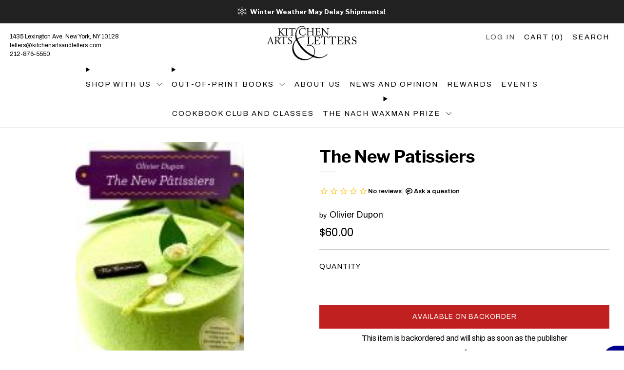

--- FILE ---
content_type: text/html; charset=utf-8
request_url: https://www.kitchenartsandletters.com/products/new-patissiers-the-c
body_size: 37870
content:
<!doctype html>
<html class="no-js" lang="en">
<head>
	<meta charset="utf-8">
	<meta http-equiv="X-UA-Compatible" content="IE=edge,chrome=1">
	<meta name="viewport" content="width=device-width, initial-scale=1.0, height=device-height, minimum-scale=1.0, maximum-scale=2.0, user-scalable=yes">
	<meta name="theme-color" content="#00008f">
    <meta name="google-site-verification" content="9mo_TiCcc04a8bTHyVp4ICL9lr6_0JB0MgobjWiIjrs" />

	<!-- Network optimisations -->
<link rel="preconnect" href="//cdn.shopify.com" crossorigin>
<link rel="preconnect" href="//fonts.shopifycdn.com" crossorigin>

<link rel="preload" as="style" href="//www.kitchenartsandletters.com/cdn/shop/t/47/assets/theme-critical.css?v=163128772902179321641750798210"><link rel="preload" as="script" href="//www.kitchenartsandletters.com/cdn/shop/t/47/assets/scrollreveal.min.js?v=163720458850474464051750798210"><link rel="preload" href="//www.kitchenartsandletters.com/cdn/fonts/archivo/archivo_n4.dc8d917cc69af0a65ae04d01fd8eeab28a3573c9.woff2" as="font" type="font/woff2" crossorigin>
<link rel="preload" href="//www.kitchenartsandletters.com/cdn/fonts/libre_franklin/librefranklin_n7.6739620624550b8695d0cc23f92ffd46eb51c7a3.woff2" as="font" type="font/woff2" crossorigin>
<link rel="canonical" href="https://www.kitchenartsandletters.com/products/new-patissiers-the-c">
        <link rel="canonical" href="https://www.kitchenartsandletters.com/products/new-patissiers-the-c" />
    

	

	<!-- Title and description ================================================== -->
	<title>The New Patissiers
&ndash; Kitchen Arts &amp; Letters</title><meta name="description" content="Thirty-eight rising star pastry chefs are featured in this pleasingly photographed showcase for plated desserts and entremets.  Dupon, a blogger who focuses on all sorts of beautifully crafted objects, has ventured to seventeen different countries in pursuit of imaginative creations that range from a white peach tart f"><!-- /snippets/social-meta-tags.liquid -->




<meta property="og:site_name" content="Kitchen Arts &amp; Letters">
<meta property="og:url" content="https://www.kitchenartsandletters.com/products/new-patissiers-the-c">
<meta property="og:title" content="The New Patissiers">
<meta property="og:type" content="product">
<meta property="og:description" content="Thirty-eight rising star pastry chefs are featured in this pleasingly photographed showcase for plated desserts and entremets.  Dupon, a blogger who focuses on all sorts of beautifully crafted objects, has ventured to seventeen different countries in pursuit of imaginative creations that range from a white peach tart f">

  <meta property="og:price:amount" content="60.00">
  <meta property="og:price:currency" content="USD">

<meta property="og:image" content="http://www.kitchenartsandletters.com/cdn/shop/products/Dupon125_1200x1200.jpg?v=1625950386">
<meta property="og:image:secure_url" content="https://www.kitchenartsandletters.com/cdn/shop/products/Dupon125_1200x1200.jpg?v=1625950386">


<meta name="twitter:card" content="summary_large_image">
<meta name="twitter:title" content="The New Patissiers">
<meta name="twitter:description" content="Thirty-eight rising star pastry chefs are featured in this pleasingly photographed showcase for plated desserts and entremets.  Dupon, a blogger who focuses on all sorts of beautifully crafted objects, has ventured to seventeen different countries in pursuit of imaginative creations that range from a white peach tart f">

	<!-- JS before CSSOM =================================================== -->
	<script type="text/javascript">
		theme = {};
		theme.t = {};
	  	theme.t.add_to_cart = 'Add to cart';
	    theme.t.sold_out = 'Sold out';
	    theme.t.unavailable = 'Unavailable';
	    theme.t.regular_price = 'Regular price';
	    theme.t.sale_price = 'Sale price';
	    theme.t.qty_notice_in_stock = 'In stock';
	    theme.t.qty_notice_low_stock = 'Low stock';
	    theme.t.qty_notice_sold_out = 'Out of stock';
	    theme.t.qty_notice_number_in_stock_html = '<span>[qty]</span> in stock';
	    theme.t.qty_notice_number_low_stock_html = 'Only <span>[qty]</span> in stock';
	    theme.t.discount_currency = 'Save [discount]';
	    theme.t.discount_percentage = 'Save [discount]%';
	    theme.t.discount_text = 'On Sale';
	    theme.t.unit_price_label = 'Unit price';
	    theme.t.unit_price_separator = 'per';
	    theme.money_format = '${{amount}}';
		theme.map = {};
		theme.map_settings_url="//www.kitchenartsandletters.com/cdn/shop/t/47/assets/map_settings.min.js?v=55973849163231613841750798210";
		theme.cart_type = 'modal';
		theme.cart_ajax = true;
		theme.routes = {
			rootUrl: "/",
			rootUrlSlash: "/",
			cartUrl: "/cart",
			cartAddUrl: "/cart/add",
			cartChangeUrl: "/cart/change"
		};
		theme.assets = {
			plyr: "//www.kitchenartsandletters.com/cdn/shop/t/47/assets/plyr.min.js?v=4209607025050129391750798210",
			masonry: "//www.kitchenartsandletters.com/cdn/shop/t/47/assets/masonry.min.js?v=52946867241060388171750798210",
			
			fecha: "//www.kitchenartsandletters.com/cdn/shop/t/47/assets/fecha.min.js?v=77892649025288305351750798210"
		};
	</script>
	
	<style id="fontsupporttest">@font-face{font-family:"font";src:url("https://")}</style>
	<script type="text/javascript">
		function supportsFontFace() {
			function blacklist() {
				var match = /(WebKit|windows phone.+trident)\/(\d+)/i.exec(navigator.userAgent);
				return match && parseInt(match[2], 10) < (match[1] == 'WebKit' ? 533 : 6);
			}
			function hasFontFaceSrc() {
				var style = document.getElementById('fontsupporttest');
				var sheet = style.sheet || style.styleSheet;
				var cssText = sheet ? (sheet.cssRules && sheet.cssRules[0] ? sheet.cssRules[0].cssText : sheet.cssText || '') : '';
				return /src/i.test(cssText);
			}
			return !blacklist() && hasFontFaceSrc();
		}
		document.documentElement.classList.replace('no-js', 'js');
		if (window.matchMedia("(pointer: coarse)").matches) {document.documentElement.classList.add('touchevents')} else {document.documentElement.classList.add('no-touchevents')}
		if (supportsFontFace()) {document.documentElement.classList.add('fontface')}
	</script>


<script>
  window.__PRODUCT_ID = 5238824173701;
  window.__PREORDER_PRODUCTS = window.__PREORDER_PRODUCTS || [];
  window.__BACKORDER_VARIANTS = window.__BACKORDER_VARIANTS || [];
  window.__PUBDATES = window.__PUBDATES || {};
  window.__COLLECTION_HANDLES = window.__COLLECTION_HANDLES || [];
  window.__SIGNED_PRODUCTS = window.__SIGNED_PRODUCTS || [];
  window.__BOOKPLATE_PRODUCTS = window.__BOOKPLATE_PRODUCTS || [];

  

  

  
  

  
    
    
    
      console.log("Assigning pubdate for variant 34812568895621:", "2013-10-01");
      window.__PUBDATES[34812568895621] = "2013-10-01";
    

    
    
    

    
      window.__BACKORDER_VARIANTS.push(34812568895621);
    

    

    
  

  
    window.__COLLECTION_HANDLES.push("professional-baking");
  
</script>

  
	<script src="//www.kitchenartsandletters.com/cdn/shop/t/47/assets/jquery.min.js?v=115860211936397945481750798210" defer="defer"></script>
	<script src="//www.kitchenartsandletters.com/cdn/shop/t/47/assets/vendor.min.js?v=63725370585070164101750798210" defer="defer"></script>
	<script src="//www.kitchenartsandletters.com/cdn/shop/t/47/assets/ajax-cart.js?v=75524019650848056511750798210" defer="defer"></script>


  <!-- CSS ================================================== -->
  









































<style data-shopify>

:root {
	--color--brand: #00008f;
	--color--brand-dark: #000076;
	--color--brand-light: #0000a9;

	--color--accent: #c12020;
	--color--accent-dark: #ab1c1c;

	--color--link: #2929ff;
	--color--link-dark: #000000;

	--color--text: #000000;
	--color--text-light: rgba(0, 0, 0, 0.7);
	--color--text-lighter: rgba(0, 0, 0, 0.55);
	--color--text-lightest: rgba(0, 0, 0, 0.2);
	--color--text-bg: rgba(0, 0, 0, 0.05);

	--color--headings: #000000;
	--color--alt-text: #666666;
	--color--btn: #ffffff;

	--color--product-bg: #ffffff;
	--color--product-sale: #c12020;

	--color--low-stock: #C00000;
	--color--in-stock: #4A9F53;

	--color--title-border: #f2f2f2;

	--color--drawer-bg: #ffffff;

	--color--bg: #ffffff;
	--color--bg-alpha: rgba(255, 255, 255, 0.8);
	--color--bg-light: #ffffff;
	--color--bg-dark: #f2f2f2;

	--color--drop-shadow: rgba(0, 0, 0, 0.08);

	--color--label-brand: #00008f;
	--color--label-sold_out: #f2f2f2;
	--color--label-discount: #c00000;
	--color--label-new: #e5e5e5;
	--color--label-custom1: #e5e5e5;
	--color--label-custom2: #e5e5e5;
	--color--label-custom3: #e5e5e5;
  	--color--label-custom4: #e5e5e5;
  	--color--label-custom5: #c12020;
  
	--color--text-label-brand: #FFFFFF;
	--color--text-label-sold_out: #000000;
	--color--text-label-discount: #FFFFFF;
	--color--text-label-new: #000000;
	--color--text-label-custom_one: #000000;
	--color--text-label-custom_two: #000000;
    --color--text-label-custom_three: #000000;
    --color--text-label-custom_four: #000000;
    --color--text-label-custom_five: #FFFFFF;

	--font--size-base: 16.0;
	--font--line-base: 30;

	--font--size-h1: 32;
	--font--size-h2: 26;
	--font--size-h3: 22;
	--font--size-h4: 20;
	--font--size-h5: 18;
	--font--size-h6: 17;

	--font--size-grid: 15;
	--font--size-nav: 15;
	--font--size-mobile-nav: 16;
	--font--size-mega-menu: 13;
	--font--size-product-form-headings: 13;

	--font--body: Archivo, sans-serif;
	--font--body-style: normal;
  --font--body-weight: 400;

  --font--title: "Libre Franklin", sans-serif;
	--font--title-weight: 700;
	--font--title-style: normal;
	--font--title-space: 0px;
	--font--title-transform: none;
	--font--title-border: 1;
	--font--title-border-size: 3px;

	--font--button: Archivo, sans-serif;
	--font--button-weight: 400;
	--font--button-style: normal;

	--font--button-space: 1px;
	--font--button-transform: none;
	--font--button-size: 14;
	--font--button-mobile-size: 12px;

	--checkbox-check-invert: 1;
}
</style>

	<style>@font-face {
  font-family: Archivo;
  font-weight: 400;
  font-style: normal;
  font-display: swap;
  src: url("//www.kitchenartsandletters.com/cdn/fonts/archivo/archivo_n4.dc8d917cc69af0a65ae04d01fd8eeab28a3573c9.woff2") format("woff2"),
       url("//www.kitchenartsandletters.com/cdn/fonts/archivo/archivo_n4.bd6b9c34fdb81d7646836be8065ce3c80a2cc984.woff") format("woff");
}

@font-face {
  font-family: "Libre Franklin";
  font-weight: 700;
  font-style: normal;
  font-display: swap;
  src: url("//www.kitchenartsandletters.com/cdn/fonts/libre_franklin/librefranklin_n7.6739620624550b8695d0cc23f92ffd46eb51c7a3.woff2") format("woff2"),
       url("//www.kitchenartsandletters.com/cdn/fonts/libre_franklin/librefranklin_n7.7cebc205621b23b061b803310af0ad39921ae57d.woff") format("woff");
}

@font-face {
  font-family: Archivo;
  font-weight: 700;
  font-style: normal;
  font-display: swap;
  src: url("//www.kitchenartsandletters.com/cdn/fonts/archivo/archivo_n7.651b020b3543640c100112be6f1c1b8e816c7f13.woff2") format("woff2"),
       url("//www.kitchenartsandletters.com/cdn/fonts/archivo/archivo_n7.7e9106d320e6594976a7dcb57957f3e712e83c96.woff") format("woff");
}

@font-face {
  font-family: Archivo;
  font-weight: 400;
  font-style: italic;
  font-display: swap;
  src: url("//www.kitchenartsandletters.com/cdn/fonts/archivo/archivo_i4.37d8c4e02dc4f8e8b559f47082eb24a5c48c2908.woff2") format("woff2"),
       url("//www.kitchenartsandletters.com/cdn/fonts/archivo/archivo_i4.839d35d75c605237591e73815270f86ab696602c.woff") format("woff");
}

@font-face {
  font-family: Archivo;
  font-weight: 700;
  font-style: italic;
  font-display: swap;
  src: url("//www.kitchenartsandletters.com/cdn/fonts/archivo/archivo_i7.3dc798c6f261b8341dd97dd5c78d97d457c63517.woff2") format("woff2"),
       url("//www.kitchenartsandletters.com/cdn/fonts/archivo/archivo_i7.3b65e9d326e7379bd5f15bcb927c5d533d950ff6.woff") format("woff");
}

</style>

<link rel="stylesheet" href="//www.kitchenartsandletters.com/cdn/shop/t/47/assets/theme-critical.css?v=163128772902179321641750798210">

<link rel="preload" href="//www.kitchenartsandletters.com/cdn/shop/t/47/assets/theme.css?v=44762011936381961451760366865" as="style" onload="this.onload=null;this.rel='stylesheet'">
<noscript><link rel="stylesheet" href="//www.kitchenartsandletters.com/cdn/shop/t/47/assets/theme.css?v=44762011936381961451760366865"></noscript>
<script>
	/*! loadCSS rel=preload polyfill. [c]2017 Filament Group, Inc. MIT License */
	(function(w){"use strict";if(!w.loadCSS){w.loadCSS=function(){}}var rp=loadCSS.relpreload={};rp.support=(function(){var ret;try{ret=w.document.createElement("link").relList.supports("preload")}catch(e){ret=false}return function(){return ret}})();rp.bindMediaToggle=function(link){var finalMedia=link.media||"all";function enableStylesheet(){if(link.addEventListener){link.removeEventListener("load",enableStylesheet)}else if(link.attachEvent){link.detachEvent("onload",enableStylesheet)}link.setAttribute("onload",null);link.media=finalMedia}if(link.addEventListener){link.addEventListener("load",enableStylesheet)}else if(link.attachEvent){link.attachEvent("onload",enableStylesheet)}setTimeout(function(){link.rel="stylesheet";link.media="only x"});setTimeout(enableStylesheet,3000)};rp.poly=function(){if(rp.support()){return}var links=w.document.getElementsByTagName("link");for(var i=0;i<links.length;i+=1){var link=links[i];if(link.rel==="preload"&&link.getAttribute("as")==="style"&&!link.getAttribute("data-loadcss")){link.setAttribute("data-loadcss",true);rp.bindMediaToggle(link)}}};if(!rp.support()){rp.poly();var run=w.setInterval(rp.poly,500);if(w.addEventListener){w.addEventListener("load",function(){rp.poly();w.clearInterval(run)})}else if(w.attachEvent){w.attachEvent("onload",function(){rp.poly();w.clearInterval(run)})}}if(typeof exports!=="undefined"){exports.loadCSS=loadCSS}else{w.loadCSS=loadCSS}}(typeof global!=="undefined"?global:this));
</script>
 
	<!-- JS after CSSOM=================================================== -->
	<script src="//www.kitchenartsandletters.com/cdn/shop/t/47/assets/theme.min.js?v=13857629684926792451750798210" defer="defer"></script>
	<script src="//www.kitchenartsandletters.com/cdn/shop/t/47/assets/custom.js?v=132581193450573052311762202530" defer="defer"></script><script src="//www.kitchenartsandletters.com/cdn/shop/t/47/assets/swatch-colors.js?v=82493430240517712901750798210" defer="defer"></script><script src="//www.kitchenartsandletters.com/cdn/shop/t/47/assets/details-disclosure.js?v=96430930583685380661750798210" defer="defer"></script>
	<script src="//www.kitchenartsandletters.com/cdn/shop/t/47/assets/header-details-disclosure.js?v=21486544877615593081750798210" defer="defer"></script>

	

  
		<script src="//www.kitchenartsandletters.com/cdn/shop/t/47/assets/scrollreveal.min.js?v=163720458850474464051750798210"></script>
	
	

	<script src="//www.kitchenartsandletters.com/cdn/shop/t/47/assets/damage-condition-dynamic.js?v=11970372352488462831767648735" defer></script>

	<!-- Header hook for plugins ================================================== -->
  <script>window.performance && window.performance.mark && window.performance.mark('shopify.content_for_header.start');</script><meta name="google-site-verification" content="9mo_TiCcc04a8bTHyVp4ICL9lr6_0JB0MgobjWiIjrs">
<meta id="shopify-digital-wallet" name="shopify-digital-wallet" content="/29750460549/digital_wallets/dialog">
<meta name="shopify-checkout-api-token" content="238f4bd0e347cd4329c890c3ba72d7ae">
<meta id="in-context-paypal-metadata" data-shop-id="29750460549" data-venmo-supported="false" data-environment="production" data-locale="en_US" data-paypal-v4="true" data-currency="USD">
<link rel="alternate" type="application/json+oembed" href="https://www.kitchenartsandletters.com/products/new-patissiers-the-c.oembed">
<script async="async" src="/checkouts/internal/preloads.js?locale=en-US"></script>
<link rel="preconnect" href="https://shop.app" crossorigin="anonymous">
<script async="async" src="https://shop.app/checkouts/internal/preloads.js?locale=en-US&shop_id=29750460549" crossorigin="anonymous"></script>
<script id="apple-pay-shop-capabilities" type="application/json">{"shopId":29750460549,"countryCode":"US","currencyCode":"USD","merchantCapabilities":["supports3DS"],"merchantId":"gid:\/\/shopify\/Shop\/29750460549","merchantName":"Kitchen Arts \u0026 Letters","requiredBillingContactFields":["postalAddress","email","phone"],"requiredShippingContactFields":["postalAddress","email","phone"],"shippingType":"shipping","supportedNetworks":["visa","masterCard","amex","discover","elo","jcb"],"total":{"type":"pending","label":"Kitchen Arts \u0026 Letters","amount":"1.00"},"shopifyPaymentsEnabled":true,"supportsSubscriptions":true}</script>
<script id="shopify-features" type="application/json">{"accessToken":"238f4bd0e347cd4329c890c3ba72d7ae","betas":["rich-media-storefront-analytics"],"domain":"www.kitchenartsandletters.com","predictiveSearch":true,"shopId":29750460549,"locale":"en"}</script>
<script>var Shopify = Shopify || {};
Shopify.shop = "castironbooks.myshopify.com";
Shopify.locale = "en";
Shopify.currency = {"active":"USD","rate":"1.0"};
Shopify.country = "US";
Shopify.theme = {"name":"Venue - 2025 - Alpha","id":127529156741,"schema_name":"Venue","schema_version":"10.0.0","theme_store_id":836,"role":"main"};
Shopify.theme.handle = "null";
Shopify.theme.style = {"id":null,"handle":null};
Shopify.cdnHost = "www.kitchenartsandletters.com/cdn";
Shopify.routes = Shopify.routes || {};
Shopify.routes.root = "/";</script>
<script type="module">!function(o){(o.Shopify=o.Shopify||{}).modules=!0}(window);</script>
<script>!function(o){function n(){var o=[];function n(){o.push(Array.prototype.slice.apply(arguments))}return n.q=o,n}var t=o.Shopify=o.Shopify||{};t.loadFeatures=n(),t.autoloadFeatures=n()}(window);</script>
<script>
  window.ShopifyPay = window.ShopifyPay || {};
  window.ShopifyPay.apiHost = "shop.app\/pay";
  window.ShopifyPay.redirectState = null;
</script>
<script id="shop-js-analytics" type="application/json">{"pageType":"product"}</script>
<script defer="defer" async type="module" src="//www.kitchenartsandletters.com/cdn/shopifycloud/shop-js/modules/v2/client.init-shop-cart-sync_BN7fPSNr.en.esm.js"></script>
<script defer="defer" async type="module" src="//www.kitchenartsandletters.com/cdn/shopifycloud/shop-js/modules/v2/chunk.common_Cbph3Kss.esm.js"></script>
<script defer="defer" async type="module" src="//www.kitchenartsandletters.com/cdn/shopifycloud/shop-js/modules/v2/chunk.modal_DKumMAJ1.esm.js"></script>
<script type="module">
  await import("//www.kitchenartsandletters.com/cdn/shopifycloud/shop-js/modules/v2/client.init-shop-cart-sync_BN7fPSNr.en.esm.js");
await import("//www.kitchenartsandletters.com/cdn/shopifycloud/shop-js/modules/v2/chunk.common_Cbph3Kss.esm.js");
await import("//www.kitchenartsandletters.com/cdn/shopifycloud/shop-js/modules/v2/chunk.modal_DKumMAJ1.esm.js");

  window.Shopify.SignInWithShop?.initShopCartSync?.({"fedCMEnabled":true,"windoidEnabled":true});

</script>
<script>
  window.Shopify = window.Shopify || {};
  if (!window.Shopify.featureAssets) window.Shopify.featureAssets = {};
  window.Shopify.featureAssets['shop-js'] = {"shop-cart-sync":["modules/v2/client.shop-cart-sync_CJVUk8Jm.en.esm.js","modules/v2/chunk.common_Cbph3Kss.esm.js","modules/v2/chunk.modal_DKumMAJ1.esm.js"],"init-fed-cm":["modules/v2/client.init-fed-cm_7Fvt41F4.en.esm.js","modules/v2/chunk.common_Cbph3Kss.esm.js","modules/v2/chunk.modal_DKumMAJ1.esm.js"],"init-shop-email-lookup-coordinator":["modules/v2/client.init-shop-email-lookup-coordinator_Cc088_bR.en.esm.js","modules/v2/chunk.common_Cbph3Kss.esm.js","modules/v2/chunk.modal_DKumMAJ1.esm.js"],"init-windoid":["modules/v2/client.init-windoid_hPopwJRj.en.esm.js","modules/v2/chunk.common_Cbph3Kss.esm.js","modules/v2/chunk.modal_DKumMAJ1.esm.js"],"shop-button":["modules/v2/client.shop-button_B0jaPSNF.en.esm.js","modules/v2/chunk.common_Cbph3Kss.esm.js","modules/v2/chunk.modal_DKumMAJ1.esm.js"],"shop-cash-offers":["modules/v2/client.shop-cash-offers_DPIskqss.en.esm.js","modules/v2/chunk.common_Cbph3Kss.esm.js","modules/v2/chunk.modal_DKumMAJ1.esm.js"],"shop-toast-manager":["modules/v2/client.shop-toast-manager_CK7RT69O.en.esm.js","modules/v2/chunk.common_Cbph3Kss.esm.js","modules/v2/chunk.modal_DKumMAJ1.esm.js"],"init-shop-cart-sync":["modules/v2/client.init-shop-cart-sync_BN7fPSNr.en.esm.js","modules/v2/chunk.common_Cbph3Kss.esm.js","modules/v2/chunk.modal_DKumMAJ1.esm.js"],"init-customer-accounts-sign-up":["modules/v2/client.init-customer-accounts-sign-up_CfPf4CXf.en.esm.js","modules/v2/client.shop-login-button_DeIztwXF.en.esm.js","modules/v2/chunk.common_Cbph3Kss.esm.js","modules/v2/chunk.modal_DKumMAJ1.esm.js"],"pay-button":["modules/v2/client.pay-button_CgIwFSYN.en.esm.js","modules/v2/chunk.common_Cbph3Kss.esm.js","modules/v2/chunk.modal_DKumMAJ1.esm.js"],"init-customer-accounts":["modules/v2/client.init-customer-accounts_DQ3x16JI.en.esm.js","modules/v2/client.shop-login-button_DeIztwXF.en.esm.js","modules/v2/chunk.common_Cbph3Kss.esm.js","modules/v2/chunk.modal_DKumMAJ1.esm.js"],"avatar":["modules/v2/client.avatar_BTnouDA3.en.esm.js"],"init-shop-for-new-customer-accounts":["modules/v2/client.init-shop-for-new-customer-accounts_CsZy_esa.en.esm.js","modules/v2/client.shop-login-button_DeIztwXF.en.esm.js","modules/v2/chunk.common_Cbph3Kss.esm.js","modules/v2/chunk.modal_DKumMAJ1.esm.js"],"shop-follow-button":["modules/v2/client.shop-follow-button_BRMJjgGd.en.esm.js","modules/v2/chunk.common_Cbph3Kss.esm.js","modules/v2/chunk.modal_DKumMAJ1.esm.js"],"checkout-modal":["modules/v2/client.checkout-modal_B9Drz_yf.en.esm.js","modules/v2/chunk.common_Cbph3Kss.esm.js","modules/v2/chunk.modal_DKumMAJ1.esm.js"],"shop-login-button":["modules/v2/client.shop-login-button_DeIztwXF.en.esm.js","modules/v2/chunk.common_Cbph3Kss.esm.js","modules/v2/chunk.modal_DKumMAJ1.esm.js"],"lead-capture":["modules/v2/client.lead-capture_DXYzFM3R.en.esm.js","modules/v2/chunk.common_Cbph3Kss.esm.js","modules/v2/chunk.modal_DKumMAJ1.esm.js"],"shop-login":["modules/v2/client.shop-login_CA5pJqmO.en.esm.js","modules/v2/chunk.common_Cbph3Kss.esm.js","modules/v2/chunk.modal_DKumMAJ1.esm.js"],"payment-terms":["modules/v2/client.payment-terms_BxzfvcZJ.en.esm.js","modules/v2/chunk.common_Cbph3Kss.esm.js","modules/v2/chunk.modal_DKumMAJ1.esm.js"]};
</script>
<script>(function() {
  var isLoaded = false;
  function asyncLoad() {
    if (isLoaded) return;
    isLoaded = true;
    var urls = ["https:\/\/chimpstatic.com\/mcjs-connected\/js\/users\/a84a608643ac5bfcd47cc8250\/8104c4cbd18cd5af9994e0f3d.js?shop=castironbooks.myshopify.com","\/\/cdn.shopify.com\/proxy\/edc17917f667961a3072ca3a198463f1cd8959996f8cb680e2c1716c5b42b648\/static.cdn.printful.com\/static\/js\/external\/shopify-product-customizer.js?v=0.28\u0026shop=castironbooks.myshopify.com\u0026sp-cache-control=cHVibGljLCBtYXgtYWdlPTkwMA"];
    for (var i = 0; i < urls.length; i++) {
      var s = document.createElement('script');
      s.type = 'text/javascript';
      s.async = true;
      s.src = urls[i];
      var x = document.getElementsByTagName('script')[0];
      x.parentNode.insertBefore(s, x);
    }
  };
  if(window.attachEvent) {
    window.attachEvent('onload', asyncLoad);
  } else {
    window.addEventListener('load', asyncLoad, false);
  }
})();</script>
<script id="__st">var __st={"a":29750460549,"offset":-18000,"reqid":"e447be0f-fdcb-4742-bd80-2b96dc9c58b0-1770100797","pageurl":"www.kitchenartsandletters.com\/products\/new-patissiers-the-c","u":"6264d531d455","p":"product","rtyp":"product","rid":5238824173701};</script>
<script>window.ShopifyPaypalV4VisibilityTracking = true;</script>
<script id="captcha-bootstrap">!function(){'use strict';const t='contact',e='account',n='new_comment',o=[[t,t],['blogs',n],['comments',n],[t,'customer']],c=[[e,'customer_login'],[e,'guest_login'],[e,'recover_customer_password'],[e,'create_customer']],r=t=>t.map((([t,e])=>`form[action*='/${t}']:not([data-nocaptcha='true']) input[name='form_type'][value='${e}']`)).join(','),a=t=>()=>t?[...document.querySelectorAll(t)].map((t=>t.form)):[];function s(){const t=[...o],e=r(t);return a(e)}const i='password',u='form_key',d=['recaptcha-v3-token','g-recaptcha-response','h-captcha-response',i],f=()=>{try{return window.sessionStorage}catch{return}},m='__shopify_v',_=t=>t.elements[u];function p(t,e,n=!1){try{const o=window.sessionStorage,c=JSON.parse(o.getItem(e)),{data:r}=function(t){const{data:e,action:n}=t;return t[m]||n?{data:e,action:n}:{data:t,action:n}}(c);for(const[e,n]of Object.entries(r))t.elements[e]&&(t.elements[e].value=n);n&&o.removeItem(e)}catch(o){console.error('form repopulation failed',{error:o})}}const l='form_type',E='cptcha';function T(t){t.dataset[E]=!0}const w=window,h=w.document,L='Shopify',v='ce_forms',y='captcha';let A=!1;((t,e)=>{const n=(g='f06e6c50-85a8-45c8-87d0-21a2b65856fe',I='https://cdn.shopify.com/shopifycloud/storefront-forms-hcaptcha/ce_storefront_forms_captcha_hcaptcha.v1.5.2.iife.js',D={infoText:'Protected by hCaptcha',privacyText:'Privacy',termsText:'Terms'},(t,e,n)=>{const o=w[L][v],c=o.bindForm;if(c)return c(t,g,e,D).then(n);var r;o.q.push([[t,g,e,D],n]),r=I,A||(h.body.append(Object.assign(h.createElement('script'),{id:'captcha-provider',async:!0,src:r})),A=!0)});var g,I,D;w[L]=w[L]||{},w[L][v]=w[L][v]||{},w[L][v].q=[],w[L][y]=w[L][y]||{},w[L][y].protect=function(t,e){n(t,void 0,e),T(t)},Object.freeze(w[L][y]),function(t,e,n,w,h,L){const[v,y,A,g]=function(t,e,n){const i=e?o:[],u=t?c:[],d=[...i,...u],f=r(d),m=r(i),_=r(d.filter((([t,e])=>n.includes(e))));return[a(f),a(m),a(_),s()]}(w,h,L),I=t=>{const e=t.target;return e instanceof HTMLFormElement?e:e&&e.form},D=t=>v().includes(t);t.addEventListener('submit',(t=>{const e=I(t);if(!e)return;const n=D(e)&&!e.dataset.hcaptchaBound&&!e.dataset.recaptchaBound,o=_(e),c=g().includes(e)&&(!o||!o.value);(n||c)&&t.preventDefault(),c&&!n&&(function(t){try{if(!f())return;!function(t){const e=f();if(!e)return;const n=_(t);if(!n)return;const o=n.value;o&&e.removeItem(o)}(t);const e=Array.from(Array(32),(()=>Math.random().toString(36)[2])).join('');!function(t,e){_(t)||t.append(Object.assign(document.createElement('input'),{type:'hidden',name:u})),t.elements[u].value=e}(t,e),function(t,e){const n=f();if(!n)return;const o=[...t.querySelectorAll(`input[type='${i}']`)].map((({name:t})=>t)),c=[...d,...o],r={};for(const[a,s]of new FormData(t).entries())c.includes(a)||(r[a]=s);n.setItem(e,JSON.stringify({[m]:1,action:t.action,data:r}))}(t,e)}catch(e){console.error('failed to persist form',e)}}(e),e.submit())}));const S=(t,e)=>{t&&!t.dataset[E]&&(n(t,e.some((e=>e===t))),T(t))};for(const o of['focusin','change'])t.addEventListener(o,(t=>{const e=I(t);D(e)&&S(e,y())}));const B=e.get('form_key'),M=e.get(l),P=B&&M;t.addEventListener('DOMContentLoaded',(()=>{const t=y();if(P)for(const e of t)e.elements[l].value===M&&p(e,B);[...new Set([...A(),...v().filter((t=>'true'===t.dataset.shopifyCaptcha))])].forEach((e=>S(e,t)))}))}(h,new URLSearchParams(w.location.search),n,t,e,['guest_login'])})(!0,!0)}();</script>
<script integrity="sha256-4kQ18oKyAcykRKYeNunJcIwy7WH5gtpwJnB7kiuLZ1E=" data-source-attribution="shopify.loadfeatures" defer="defer" src="//www.kitchenartsandletters.com/cdn/shopifycloud/storefront/assets/storefront/load_feature-a0a9edcb.js" crossorigin="anonymous"></script>
<script crossorigin="anonymous" defer="defer" src="//www.kitchenartsandletters.com/cdn/shopifycloud/storefront/assets/shopify_pay/storefront-65b4c6d7.js?v=20250812"></script>
<script data-source-attribution="shopify.dynamic_checkout.dynamic.init">var Shopify=Shopify||{};Shopify.PaymentButton=Shopify.PaymentButton||{isStorefrontPortableWallets:!0,init:function(){window.Shopify.PaymentButton.init=function(){};var t=document.createElement("script");t.src="https://www.kitchenartsandletters.com/cdn/shopifycloud/portable-wallets/latest/portable-wallets.en.js",t.type="module",document.head.appendChild(t)}};
</script>
<script data-source-attribution="shopify.dynamic_checkout.buyer_consent">
  function portableWalletsHideBuyerConsent(e){var t=document.getElementById("shopify-buyer-consent"),n=document.getElementById("shopify-subscription-policy-button");t&&n&&(t.classList.add("hidden"),t.setAttribute("aria-hidden","true"),n.removeEventListener("click",e))}function portableWalletsShowBuyerConsent(e){var t=document.getElementById("shopify-buyer-consent"),n=document.getElementById("shopify-subscription-policy-button");t&&n&&(t.classList.remove("hidden"),t.removeAttribute("aria-hidden"),n.addEventListener("click",e))}window.Shopify?.PaymentButton&&(window.Shopify.PaymentButton.hideBuyerConsent=portableWalletsHideBuyerConsent,window.Shopify.PaymentButton.showBuyerConsent=portableWalletsShowBuyerConsent);
</script>
<script data-source-attribution="shopify.dynamic_checkout.cart.bootstrap">document.addEventListener("DOMContentLoaded",(function(){function t(){return document.querySelector("shopify-accelerated-checkout-cart, shopify-accelerated-checkout")}if(t())Shopify.PaymentButton.init();else{new MutationObserver((function(e,n){t()&&(Shopify.PaymentButton.init(),n.disconnect())})).observe(document.body,{childList:!0,subtree:!0})}}));
</script>
<script id='scb4127' type='text/javascript' async='' src='https://www.kitchenartsandletters.com/cdn/shopifycloud/privacy-banner/storefront-banner.js'></script><link id="shopify-accelerated-checkout-styles" rel="stylesheet" media="screen" href="https://www.kitchenartsandletters.com/cdn/shopifycloud/portable-wallets/latest/accelerated-checkout-backwards-compat.css" crossorigin="anonymous">
<style id="shopify-accelerated-checkout-cart">
        #shopify-buyer-consent {
  margin-top: 1em;
  display: inline-block;
  width: 100%;
}

#shopify-buyer-consent.hidden {
  display: none;
}

#shopify-subscription-policy-button {
  background: none;
  border: none;
  padding: 0;
  text-decoration: underline;
  font-size: inherit;
  cursor: pointer;
}

#shopify-subscription-policy-button::before {
  box-shadow: none;
}

      </style>

<script>window.performance && window.performance.mark && window.performance.mark('shopify.content_for_header.end');</script>
<!-- BEGIN app block: shopify://apps/klaviyo-email-marketing-sms/blocks/klaviyo-onsite-embed/2632fe16-c075-4321-a88b-50b567f42507 -->












  <script async src="https://static.klaviyo.com/onsite/js/WGazUR/klaviyo.js?company_id=WGazUR"></script>
  <script>!function(){if(!window.klaviyo){window._klOnsite=window._klOnsite||[];try{window.klaviyo=new Proxy({},{get:function(n,i){return"push"===i?function(){var n;(n=window._klOnsite).push.apply(n,arguments)}:function(){for(var n=arguments.length,o=new Array(n),w=0;w<n;w++)o[w]=arguments[w];var t="function"==typeof o[o.length-1]?o.pop():void 0,e=new Promise((function(n){window._klOnsite.push([i].concat(o,[function(i){t&&t(i),n(i)}]))}));return e}}})}catch(n){window.klaviyo=window.klaviyo||[],window.klaviyo.push=function(){var n;(n=window._klOnsite).push.apply(n,arguments)}}}}();</script>

  
    <script id="viewed_product">
      if (item == null) {
        var _learnq = _learnq || [];

        var MetafieldReviews = null
        var MetafieldYotpoRating = null
        var MetafieldYotpoCount = null
        var MetafieldLooxRating = null
        var MetafieldLooxCount = null
        var okendoProduct = null
        var okendoProductReviewCount = null
        var okendoProductReviewAverageValue = null
        try {
          // The following fields are used for Customer Hub recently viewed in order to add reviews.
          // This information is not part of __kla_viewed. Instead, it is part of __kla_viewed_reviewed_items
          MetafieldReviews = {"rating_count":0};
          MetafieldYotpoRating = null
          MetafieldYotpoCount = null
          MetafieldLooxRating = null
          MetafieldLooxCount = null

          okendoProduct = null
          // If the okendo metafield is not legacy, it will error, which then requires the new json formatted data
          if (okendoProduct && 'error' in okendoProduct) {
            okendoProduct = null
          }
          okendoProductReviewCount = okendoProduct ? okendoProduct.reviewCount : null
          okendoProductReviewAverageValue = okendoProduct ? okendoProduct.reviewAverageValue : null
        } catch (error) {
          console.error('Error in Klaviyo onsite reviews tracking:', error);
        }

        var item = {
          Name: "The New Patissiers",
          ProductID: 5238824173701,
          Categories: ["Professional Baking and Pastry Cookbooks"],
          ImageURL: "https://www.kitchenartsandletters.com/cdn/shop/products/Dupon125_grande.jpg?v=1625950386",
          URL: "https://www.kitchenartsandletters.com/products/new-patissiers-the-c",
          Brand: "T\u0026H",
          Price: "$60.00",
          Value: "60.00",
          CompareAtPrice: "$0.00"
        };
        _learnq.push(['track', 'Viewed Product', item]);
        _learnq.push(['trackViewedItem', {
          Title: item.Name,
          ItemId: item.ProductID,
          Categories: item.Categories,
          ImageUrl: item.ImageURL,
          Url: item.URL,
          Metadata: {
            Brand: item.Brand,
            Price: item.Price,
            Value: item.Value,
            CompareAtPrice: item.CompareAtPrice
          },
          metafields:{
            reviews: MetafieldReviews,
            yotpo:{
              rating: MetafieldYotpoRating,
              count: MetafieldYotpoCount,
            },
            loox:{
              rating: MetafieldLooxRating,
              count: MetafieldLooxCount,
            },
            okendo: {
              rating: okendoProductReviewAverageValue,
              count: okendoProductReviewCount,
            }
          }
        }]);
      }
    </script>
  




  <script>
    window.klaviyoReviewsProductDesignMode = false
  </script>







<!-- END app block --><link href="https://monorail-edge.shopifysvc.com" rel="dns-prefetch">
<script>(function(){if ("sendBeacon" in navigator && "performance" in window) {try {var session_token_from_headers = performance.getEntriesByType('navigation')[0].serverTiming.find(x => x.name == '_s').description;} catch {var session_token_from_headers = undefined;}var session_cookie_matches = document.cookie.match(/_shopify_s=([^;]*)/);var session_token_from_cookie = session_cookie_matches && session_cookie_matches.length === 2 ? session_cookie_matches[1] : "";var session_token = session_token_from_headers || session_token_from_cookie || "";function handle_abandonment_event(e) {var entries = performance.getEntries().filter(function(entry) {return /monorail-edge.shopifysvc.com/.test(entry.name);});if (!window.abandonment_tracked && entries.length === 0) {window.abandonment_tracked = true;var currentMs = Date.now();var navigation_start = performance.timing.navigationStart;var payload = {shop_id: 29750460549,url: window.location.href,navigation_start,duration: currentMs - navigation_start,session_token,page_type: "product"};window.navigator.sendBeacon("https://monorail-edge.shopifysvc.com/v1/produce", JSON.stringify({schema_id: "online_store_buyer_site_abandonment/1.1",payload: payload,metadata: {event_created_at_ms: currentMs,event_sent_at_ms: currentMs}}));}}window.addEventListener('pagehide', handle_abandonment_event);}}());</script>
<script id="web-pixels-manager-setup">(function e(e,d,r,n,o){if(void 0===o&&(o={}),!Boolean(null===(a=null===(i=window.Shopify)||void 0===i?void 0:i.analytics)||void 0===a?void 0:a.replayQueue)){var i,a;window.Shopify=window.Shopify||{};var t=window.Shopify;t.analytics=t.analytics||{};var s=t.analytics;s.replayQueue=[],s.publish=function(e,d,r){return s.replayQueue.push([e,d,r]),!0};try{self.performance.mark("wpm:start")}catch(e){}var l=function(){var e={modern:/Edge?\/(1{2}[4-9]|1[2-9]\d|[2-9]\d{2}|\d{4,})\.\d+(\.\d+|)|Firefox\/(1{2}[4-9]|1[2-9]\d|[2-9]\d{2}|\d{4,})\.\d+(\.\d+|)|Chrom(ium|e)\/(9{2}|\d{3,})\.\d+(\.\d+|)|(Maci|X1{2}).+ Version\/(15\.\d+|(1[6-9]|[2-9]\d|\d{3,})\.\d+)([,.]\d+|)( \(\w+\)|)( Mobile\/\w+|) Safari\/|Chrome.+OPR\/(9{2}|\d{3,})\.\d+\.\d+|(CPU[ +]OS|iPhone[ +]OS|CPU[ +]iPhone|CPU IPhone OS|CPU iPad OS)[ +]+(15[._]\d+|(1[6-9]|[2-9]\d|\d{3,})[._]\d+)([._]\d+|)|Android:?[ /-](13[3-9]|1[4-9]\d|[2-9]\d{2}|\d{4,})(\.\d+|)(\.\d+|)|Android.+Firefox\/(13[5-9]|1[4-9]\d|[2-9]\d{2}|\d{4,})\.\d+(\.\d+|)|Android.+Chrom(ium|e)\/(13[3-9]|1[4-9]\d|[2-9]\d{2}|\d{4,})\.\d+(\.\d+|)|SamsungBrowser\/([2-9]\d|\d{3,})\.\d+/,legacy:/Edge?\/(1[6-9]|[2-9]\d|\d{3,})\.\d+(\.\d+|)|Firefox\/(5[4-9]|[6-9]\d|\d{3,})\.\d+(\.\d+|)|Chrom(ium|e)\/(5[1-9]|[6-9]\d|\d{3,})\.\d+(\.\d+|)([\d.]+$|.*Safari\/(?![\d.]+ Edge\/[\d.]+$))|(Maci|X1{2}).+ Version\/(10\.\d+|(1[1-9]|[2-9]\d|\d{3,})\.\d+)([,.]\d+|)( \(\w+\)|)( Mobile\/\w+|) Safari\/|Chrome.+OPR\/(3[89]|[4-9]\d|\d{3,})\.\d+\.\d+|(CPU[ +]OS|iPhone[ +]OS|CPU[ +]iPhone|CPU IPhone OS|CPU iPad OS)[ +]+(10[._]\d+|(1[1-9]|[2-9]\d|\d{3,})[._]\d+)([._]\d+|)|Android:?[ /-](13[3-9]|1[4-9]\d|[2-9]\d{2}|\d{4,})(\.\d+|)(\.\d+|)|Mobile Safari.+OPR\/([89]\d|\d{3,})\.\d+\.\d+|Android.+Firefox\/(13[5-9]|1[4-9]\d|[2-9]\d{2}|\d{4,})\.\d+(\.\d+|)|Android.+Chrom(ium|e)\/(13[3-9]|1[4-9]\d|[2-9]\d{2}|\d{4,})\.\d+(\.\d+|)|Android.+(UC? ?Browser|UCWEB|U3)[ /]?(15\.([5-9]|\d{2,})|(1[6-9]|[2-9]\d|\d{3,})\.\d+)\.\d+|SamsungBrowser\/(5\.\d+|([6-9]|\d{2,})\.\d+)|Android.+MQ{2}Browser\/(14(\.(9|\d{2,})|)|(1[5-9]|[2-9]\d|\d{3,})(\.\d+|))(\.\d+|)|K[Aa][Ii]OS\/(3\.\d+|([4-9]|\d{2,})\.\d+)(\.\d+|)/},d=e.modern,r=e.legacy,n=navigator.userAgent;return n.match(d)?"modern":n.match(r)?"legacy":"unknown"}(),u="modern"===l?"modern":"legacy",c=(null!=n?n:{modern:"",legacy:""})[u],f=function(e){return[e.baseUrl,"/wpm","/b",e.hashVersion,"modern"===e.buildTarget?"m":"l",".js"].join("")}({baseUrl:d,hashVersion:r,buildTarget:u}),m=function(e){var d=e.version,r=e.bundleTarget,n=e.surface,o=e.pageUrl,i=e.monorailEndpoint;return{emit:function(e){var a=e.status,t=e.errorMsg,s=(new Date).getTime(),l=JSON.stringify({metadata:{event_sent_at_ms:s},events:[{schema_id:"web_pixels_manager_load/3.1",payload:{version:d,bundle_target:r,page_url:o,status:a,surface:n,error_msg:t},metadata:{event_created_at_ms:s}}]});if(!i)return console&&console.warn&&console.warn("[Web Pixels Manager] No Monorail endpoint provided, skipping logging."),!1;try{return self.navigator.sendBeacon.bind(self.navigator)(i,l)}catch(e){}var u=new XMLHttpRequest;try{return u.open("POST",i,!0),u.setRequestHeader("Content-Type","text/plain"),u.send(l),!0}catch(e){return console&&console.warn&&console.warn("[Web Pixels Manager] Got an unhandled error while logging to Monorail."),!1}}}}({version:r,bundleTarget:l,surface:e.surface,pageUrl:self.location.href,monorailEndpoint:e.monorailEndpoint});try{o.browserTarget=l,function(e){var d=e.src,r=e.async,n=void 0===r||r,o=e.onload,i=e.onerror,a=e.sri,t=e.scriptDataAttributes,s=void 0===t?{}:t,l=document.createElement("script"),u=document.querySelector("head"),c=document.querySelector("body");if(l.async=n,l.src=d,a&&(l.integrity=a,l.crossOrigin="anonymous"),s)for(var f in s)if(Object.prototype.hasOwnProperty.call(s,f))try{l.dataset[f]=s[f]}catch(e){}if(o&&l.addEventListener("load",o),i&&l.addEventListener("error",i),u)u.appendChild(l);else{if(!c)throw new Error("Did not find a head or body element to append the script");c.appendChild(l)}}({src:f,async:!0,onload:function(){if(!function(){var e,d;return Boolean(null===(d=null===(e=window.Shopify)||void 0===e?void 0:e.analytics)||void 0===d?void 0:d.initialized)}()){var d=window.webPixelsManager.init(e)||void 0;if(d){var r=window.Shopify.analytics;r.replayQueue.forEach((function(e){var r=e[0],n=e[1],o=e[2];d.publishCustomEvent(r,n,o)})),r.replayQueue=[],r.publish=d.publishCustomEvent,r.visitor=d.visitor,r.initialized=!0}}},onerror:function(){return m.emit({status:"failed",errorMsg:"".concat(f," has failed to load")})},sri:function(e){var d=/^sha384-[A-Za-z0-9+/=]+$/;return"string"==typeof e&&d.test(e)}(c)?c:"",scriptDataAttributes:o}),m.emit({status:"loading"})}catch(e){m.emit({status:"failed",errorMsg:(null==e?void 0:e.message)||"Unknown error"})}}})({shopId: 29750460549,storefrontBaseUrl: "https://www.kitchenartsandletters.com",extensionsBaseUrl: "https://extensions.shopifycdn.com/cdn/shopifycloud/web-pixels-manager",monorailEndpoint: "https://monorail-edge.shopifysvc.com/unstable/produce_batch",surface: "storefront-renderer",enabledBetaFlags: ["2dca8a86"],webPixelsConfigList: [{"id":"558923909","configuration":"{\"accountID\":\"WGazUR\",\"webPixelConfig\":\"eyJlbmFibGVBZGRlZFRvQ2FydEV2ZW50cyI6IHRydWV9\"}","eventPayloadVersion":"v1","runtimeContext":"STRICT","scriptVersion":"524f6c1ee37bacdca7657a665bdca589","type":"APP","apiClientId":123074,"privacyPurposes":["ANALYTICS","MARKETING"],"dataSharingAdjustments":{"protectedCustomerApprovalScopes":["read_customer_address","read_customer_email","read_customer_name","read_customer_personal_data","read_customer_phone"]}},{"id":"303431813","configuration":"{\"config\":\"{\\\"pixel_id\\\":\\\"G-0X0Y8P1RGK\\\",\\\"target_country\\\":\\\"US\\\",\\\"gtag_events\\\":[{\\\"type\\\":\\\"search\\\",\\\"action_label\\\":\\\"G-0X0Y8P1RGK\\\"},{\\\"type\\\":\\\"begin_checkout\\\",\\\"action_label\\\":\\\"G-0X0Y8P1RGK\\\"},{\\\"type\\\":\\\"view_item\\\",\\\"action_label\\\":[\\\"G-0X0Y8P1RGK\\\",\\\"MC-122WCPGN34\\\"]},{\\\"type\\\":\\\"purchase\\\",\\\"action_label\\\":[\\\"G-0X0Y8P1RGK\\\",\\\"MC-122WCPGN34\\\"]},{\\\"type\\\":\\\"page_view\\\",\\\"action_label\\\":[\\\"G-0X0Y8P1RGK\\\",\\\"MC-122WCPGN34\\\"]},{\\\"type\\\":\\\"add_payment_info\\\",\\\"action_label\\\":\\\"G-0X0Y8P1RGK\\\"},{\\\"type\\\":\\\"add_to_cart\\\",\\\"action_label\\\":\\\"G-0X0Y8P1RGK\\\"}],\\\"enable_monitoring_mode\\\":false}\"}","eventPayloadVersion":"v1","runtimeContext":"OPEN","scriptVersion":"b2a88bafab3e21179ed38636efcd8a93","type":"APP","apiClientId":1780363,"privacyPurposes":[],"dataSharingAdjustments":{"protectedCustomerApprovalScopes":["read_customer_address","read_customer_email","read_customer_name","read_customer_personal_data","read_customer_phone"]}},{"id":"34177157","configuration":"{\"storeIdentity\":\"castironbooks.myshopify.com\",\"baseURL\":\"https:\\\/\\\/api.printful.com\\\/shopify-pixels\"}","eventPayloadVersion":"v1","runtimeContext":"STRICT","scriptVersion":"74f275712857ab41bea9d998dcb2f9da","type":"APP","apiClientId":156624,"privacyPurposes":["ANALYTICS","MARKETING","SALE_OF_DATA"],"dataSharingAdjustments":{"protectedCustomerApprovalScopes":["read_customer_address","read_customer_email","read_customer_name","read_customer_personal_data","read_customer_phone"]}},{"id":"shopify-app-pixel","configuration":"{}","eventPayloadVersion":"v1","runtimeContext":"STRICT","scriptVersion":"0450","apiClientId":"shopify-pixel","type":"APP","privacyPurposes":["ANALYTICS","MARKETING"]},{"id":"shopify-custom-pixel","eventPayloadVersion":"v1","runtimeContext":"LAX","scriptVersion":"0450","apiClientId":"shopify-pixel","type":"CUSTOM","privacyPurposes":["ANALYTICS","MARKETING"]}],isMerchantRequest: false,initData: {"shop":{"name":"Kitchen Arts \u0026 Letters","paymentSettings":{"currencyCode":"USD"},"myshopifyDomain":"castironbooks.myshopify.com","countryCode":"US","storefrontUrl":"https:\/\/www.kitchenartsandletters.com"},"customer":null,"cart":null,"checkout":null,"productVariants":[{"price":{"amount":60.0,"currencyCode":"USD"},"product":{"title":"The New Patissiers","vendor":"T\u0026H","id":"5238824173701","untranslatedTitle":"The New Patissiers","url":"\/products\/new-patissiers-the-c","type":"BOOK"},"id":"34812568895621","image":{"src":"\/\/www.kitchenartsandletters.com\/cdn\/shop\/products\/Dupon125.jpg?v=1625950386"},"sku":"Olivier Dupon","title":"Default Title","untranslatedTitle":"Default Title"}],"purchasingCompany":null},},"https://www.kitchenartsandletters.com/cdn","3918e4e0wbf3ac3cepc5707306mb02b36c6",{"modern":"","legacy":""},{"shopId":"29750460549","storefrontBaseUrl":"https:\/\/www.kitchenartsandletters.com","extensionBaseUrl":"https:\/\/extensions.shopifycdn.com\/cdn\/shopifycloud\/web-pixels-manager","surface":"storefront-renderer","enabledBetaFlags":"[\"2dca8a86\"]","isMerchantRequest":"false","hashVersion":"3918e4e0wbf3ac3cepc5707306mb02b36c6","publish":"custom","events":"[[\"page_viewed\",{}],[\"product_viewed\",{\"productVariant\":{\"price\":{\"amount\":60.0,\"currencyCode\":\"USD\"},\"product\":{\"title\":\"The New Patissiers\",\"vendor\":\"T\u0026H\",\"id\":\"5238824173701\",\"untranslatedTitle\":\"The New Patissiers\",\"url\":\"\/products\/new-patissiers-the-c\",\"type\":\"BOOK\"},\"id\":\"34812568895621\",\"image\":{\"src\":\"\/\/www.kitchenartsandletters.com\/cdn\/shop\/products\/Dupon125.jpg?v=1625950386\"},\"sku\":\"Olivier Dupon\",\"title\":\"Default Title\",\"untranslatedTitle\":\"Default Title\"}}]]"});</script><script>
  window.ShopifyAnalytics = window.ShopifyAnalytics || {};
  window.ShopifyAnalytics.meta = window.ShopifyAnalytics.meta || {};
  window.ShopifyAnalytics.meta.currency = 'USD';
  var meta = {"product":{"id":5238824173701,"gid":"gid:\/\/shopify\/Product\/5238824173701","vendor":"T\u0026H","type":"BOOK","handle":"new-patissiers-the-c","variants":[{"id":34812568895621,"price":6000,"name":"The New Patissiers","public_title":null,"sku":"Olivier Dupon"}],"remote":false},"page":{"pageType":"product","resourceType":"product","resourceId":5238824173701,"requestId":"e447be0f-fdcb-4742-bd80-2b96dc9c58b0-1770100797"}};
  for (var attr in meta) {
    window.ShopifyAnalytics.meta[attr] = meta[attr];
  }
</script>
<script class="analytics">
  (function () {
    var customDocumentWrite = function(content) {
      var jquery = null;

      if (window.jQuery) {
        jquery = window.jQuery;
      } else if (window.Checkout && window.Checkout.$) {
        jquery = window.Checkout.$;
      }

      if (jquery) {
        jquery('body').append(content);
      }
    };

    var hasLoggedConversion = function(token) {
      if (token) {
        return document.cookie.indexOf('loggedConversion=' + token) !== -1;
      }
      return false;
    }

    var setCookieIfConversion = function(token) {
      if (token) {
        var twoMonthsFromNow = new Date(Date.now());
        twoMonthsFromNow.setMonth(twoMonthsFromNow.getMonth() + 2);

        document.cookie = 'loggedConversion=' + token + '; expires=' + twoMonthsFromNow;
      }
    }

    var trekkie = window.ShopifyAnalytics.lib = window.trekkie = window.trekkie || [];
    if (trekkie.integrations) {
      return;
    }
    trekkie.methods = [
      'identify',
      'page',
      'ready',
      'track',
      'trackForm',
      'trackLink'
    ];
    trekkie.factory = function(method) {
      return function() {
        var args = Array.prototype.slice.call(arguments);
        args.unshift(method);
        trekkie.push(args);
        return trekkie;
      };
    };
    for (var i = 0; i < trekkie.methods.length; i++) {
      var key = trekkie.methods[i];
      trekkie[key] = trekkie.factory(key);
    }
    trekkie.load = function(config) {
      trekkie.config = config || {};
      trekkie.config.initialDocumentCookie = document.cookie;
      var first = document.getElementsByTagName('script')[0];
      var script = document.createElement('script');
      script.type = 'text/javascript';
      script.onerror = function(e) {
        var scriptFallback = document.createElement('script');
        scriptFallback.type = 'text/javascript';
        scriptFallback.onerror = function(error) {
                var Monorail = {
      produce: function produce(monorailDomain, schemaId, payload) {
        var currentMs = new Date().getTime();
        var event = {
          schema_id: schemaId,
          payload: payload,
          metadata: {
            event_created_at_ms: currentMs,
            event_sent_at_ms: currentMs
          }
        };
        return Monorail.sendRequest("https://" + monorailDomain + "/v1/produce", JSON.stringify(event));
      },
      sendRequest: function sendRequest(endpointUrl, payload) {
        // Try the sendBeacon API
        if (window && window.navigator && typeof window.navigator.sendBeacon === 'function' && typeof window.Blob === 'function' && !Monorail.isIos12()) {
          var blobData = new window.Blob([payload], {
            type: 'text/plain'
          });

          if (window.navigator.sendBeacon(endpointUrl, blobData)) {
            return true;
          } // sendBeacon was not successful

        } // XHR beacon

        var xhr = new XMLHttpRequest();

        try {
          xhr.open('POST', endpointUrl);
          xhr.setRequestHeader('Content-Type', 'text/plain');
          xhr.send(payload);
        } catch (e) {
          console.log(e);
        }

        return false;
      },
      isIos12: function isIos12() {
        return window.navigator.userAgent.lastIndexOf('iPhone; CPU iPhone OS 12_') !== -1 || window.navigator.userAgent.lastIndexOf('iPad; CPU OS 12_') !== -1;
      }
    };
    Monorail.produce('monorail-edge.shopifysvc.com',
      'trekkie_storefront_load_errors/1.1',
      {shop_id: 29750460549,
      theme_id: 127529156741,
      app_name: "storefront",
      context_url: window.location.href,
      source_url: "//www.kitchenartsandletters.com/cdn/s/trekkie.storefront.79098466c851f41c92951ae7d219bd75d823e9dd.min.js"});

        };
        scriptFallback.async = true;
        scriptFallback.src = '//www.kitchenartsandletters.com/cdn/s/trekkie.storefront.79098466c851f41c92951ae7d219bd75d823e9dd.min.js';
        first.parentNode.insertBefore(scriptFallback, first);
      };
      script.async = true;
      script.src = '//www.kitchenartsandletters.com/cdn/s/trekkie.storefront.79098466c851f41c92951ae7d219bd75d823e9dd.min.js';
      first.parentNode.insertBefore(script, first);
    };
    trekkie.load(
      {"Trekkie":{"appName":"storefront","development":false,"defaultAttributes":{"shopId":29750460549,"isMerchantRequest":null,"themeId":127529156741,"themeCityHash":"2943756673371588672","contentLanguage":"en","currency":"USD","eventMetadataId":"dc925c36-9e9e-48f8-be54-4d61e661df8c"},"isServerSideCookieWritingEnabled":true,"monorailRegion":"shop_domain","enabledBetaFlags":["65f19447","b5387b81"]},"Session Attribution":{},"S2S":{"facebookCapiEnabled":false,"source":"trekkie-storefront-renderer","apiClientId":580111}}
    );

    var loaded = false;
    trekkie.ready(function() {
      if (loaded) return;
      loaded = true;

      window.ShopifyAnalytics.lib = window.trekkie;

      var originalDocumentWrite = document.write;
      document.write = customDocumentWrite;
      try { window.ShopifyAnalytics.merchantGoogleAnalytics.call(this); } catch(error) {};
      document.write = originalDocumentWrite;

      window.ShopifyAnalytics.lib.page(null,{"pageType":"product","resourceType":"product","resourceId":5238824173701,"requestId":"e447be0f-fdcb-4742-bd80-2b96dc9c58b0-1770100797","shopifyEmitted":true});

      var match = window.location.pathname.match(/checkouts\/(.+)\/(thank_you|post_purchase)/)
      var token = match? match[1]: undefined;
      if (!hasLoggedConversion(token)) {
        setCookieIfConversion(token);
        window.ShopifyAnalytics.lib.track("Viewed Product",{"currency":"USD","variantId":34812568895621,"productId":5238824173701,"productGid":"gid:\/\/shopify\/Product\/5238824173701","name":"The New Patissiers","price":"60.00","sku":"Olivier Dupon","brand":"T\u0026H","variant":null,"category":"BOOK","nonInteraction":true,"remote":false},undefined,undefined,{"shopifyEmitted":true});
      window.ShopifyAnalytics.lib.track("monorail:\/\/trekkie_storefront_viewed_product\/1.1",{"currency":"USD","variantId":34812568895621,"productId":5238824173701,"productGid":"gid:\/\/shopify\/Product\/5238824173701","name":"The New Patissiers","price":"60.00","sku":"Olivier Dupon","brand":"T\u0026H","variant":null,"category":"BOOK","nonInteraction":true,"remote":false,"referer":"https:\/\/www.kitchenartsandletters.com\/products\/new-patissiers-the-c"});
      }
    });


        var eventsListenerScript = document.createElement('script');
        eventsListenerScript.async = true;
        eventsListenerScript.src = "//www.kitchenartsandletters.com/cdn/shopifycloud/storefront/assets/shop_events_listener-3da45d37.js";
        document.getElementsByTagName('head')[0].appendChild(eventsListenerScript);

})();</script>
  <script>
  if (!window.ga || (window.ga && typeof window.ga !== 'function')) {
    window.ga = function ga() {
      (window.ga.q = window.ga.q || []).push(arguments);
      if (window.Shopify && window.Shopify.analytics && typeof window.Shopify.analytics.publish === 'function') {
        window.Shopify.analytics.publish("ga_stub_called", {}, {sendTo: "google_osp_migration"});
      }
      console.error("Shopify's Google Analytics stub called with:", Array.from(arguments), "\nSee https://help.shopify.com/manual/promoting-marketing/pixels/pixel-migration#google for more information.");
    };
    if (window.Shopify && window.Shopify.analytics && typeof window.Shopify.analytics.publish === 'function') {
      window.Shopify.analytics.publish("ga_stub_initialized", {}, {sendTo: "google_osp_migration"});
    }
  }
</script>
<script
  defer
  src="https://www.kitchenartsandletters.com/cdn/shopifycloud/perf-kit/shopify-perf-kit-3.1.0.min.js"
  data-application="storefront-renderer"
  data-shop-id="29750460549"
  data-render-region="gcp-us-east1"
  data-page-type="product"
  data-theme-instance-id="127529156741"
  data-theme-name="Venue"
  data-theme-version="10.0.0"
  data-monorail-region="shop_domain"
  data-resource-timing-sampling-rate="10"
  data-shs="true"
  data-shs-beacon="true"
  data-shs-export-with-fetch="true"
  data-shs-logs-sample-rate="1"
  data-shs-beacon-endpoint="https://www.kitchenartsandletters.com/api/collect"
></script>
</head>

<body id="the-new-patissiers" class="template-product" data-anim-load="true" data-anim-interval-style="fade_down" data-anim-zoom="false" data-anim-interval="true" data-editor-mode="false" data-quick-shop-show-cart="true" data-heading-border="true">
	<script type="text/javascript">
		//loading class for animations
		document.body.className += ' ' + 'js-theme-loading';
		setTimeout(function(){
			document.body.className = document.body.className.replace('js-theme-loading','js-theme-loaded');
		}, 300);
	</script>

	<a class="skip-to-content-link" href="#main">Skip to content</a>
    <a class="skip-to-content-link" href="#menu">Skip to Menu</a>
    <a class="skip-to-content-link" href="https://www.kitchenartsandletters.com/pages/accessibility-statement">KAL Accessibility Statement</a>

	<div class="page-transition"></div>

	<div class="page-container">
		<script>
  theme.setHeaderHeightVars = () => {
    const headerSection = document.querySelector('.js-section__header');
    const header = document.querySelector('.js-header');
    const announcement = document.querySelector('.shopify-section-group-header-group.js-section__announcement');

    document.documentElement.style.setProperty('--window-height', `${window.innerHeight}px`);

    document.documentElement.style.setProperty('--announcement-height', `${announcement ? announcement.offsetHeight : 0}px`);

    //header section (zero height if transparent)
    if (headerSection) document.documentElement.style.setProperty('--header-section-height', `${headerSection.offsetHeight}px`);
    //header element (has height if transparent)
    if (header) document.documentElement.style.setProperty('--header-height', `${header.offsetHeight}px`);
  }

  theme.setHeaderLogoVars = () => {
      //header logo width
      const logoLink = document.querySelector('.header__logo-link');
      if (logoLink) document.documentElement.style.setProperty('--header-logo-width', `${logoLink.offsetWidth}px`);
  }

  theme.setHeaderStyle = () => {
    const header = document.querySelector('.js-header');
    if (!header) return;

    //get element width witout padding
    const getElementContentWidth = (element) => {
      if (!element) return 0;

      const styles = window.getComputedStyle(element);
      const padding =
        parseFloat(styles.paddingLeft) +
        parseFloat(styles.paddingRight);

      return element.clientWidth - padding;
    }

    const iconsNavDisplayStyle = (style, element) => {
      if (!element) return;

      element.style.display = style;
    }

    const headerNavs = header.querySelector('.js-heaver-navs');
    const mobileDraw = header.querySelector('.js-mobile-draw-icon');
    const searchDraw = header.querySelector('.js-search-draw-icon');
    const cartDraw = header.querySelector('.js-cart-draw-icon');
    const primaryNav = header.querySelector('.js-primary-nav');
    const primaryNavItems = header.querySelector('.js-primary-nav-items');
    const secondaryNav = header.querySelector('.js-secondary-nav');
    const logoImg = header.querySelector('.js-main-logo');
    const mobileBrkp = 768;

    //set sizes
    const winWidth = window.innerWidth;
    const navsWidth = getElementContentWidth(headerNavs);
    const secondaryWidth = getElementContentWidth(secondaryNav);
    const logoWidth = getElementContentWidth(logoImg);
    const primaryWidth = getElementContentWidth(primaryNavItems);

    if (header.dataset.headerStyle == 'icons') {
      iconsNavDisplayStyle('flex', mobileDraw);
      iconsNavDisplayStyle('flex', cartDraw);
      iconsNavDisplayStyle('flex', searchDraw);
    } else if (winWidth >= mobileBrkp) {
      if (header.dataset.headerStyle !== 'center') {

        //inline style logic
        if (header.dataset.headerStyle === 'left') {

          const availableLeftSpace = (winWidth - logoWidth) / 2;
          if (availableLeftSpace - primaryWidth < 40) {
            header.classList.remove('header--left');
            header.classList.add('header--center');
          } else {
            header.classList.add('header--left');
            header.classList.remove('header--center');
          }
        }

        //logo left style logic
        if (header.dataset.headerStyle === 'logo-left') {
          const availableCenterSpace = winWidth - logoWidth;
          if (availableCenterSpace - primaryWidth - secondaryWidth < 100) {
            header.classList.remove('header--logo-left');
            header.classList.add('header--center');
          } else {
            header.classList.add('header--logo-left');
            header.classList.remove('header--center');
          }
        }

      }

      iconsNavDisplayStyle('none', mobileDraw);
      iconsNavDisplayStyle('none', cartDraw);
      iconsNavDisplayStyle('none', searchDraw);
    } else {
      iconsNavDisplayStyle('flex', mobileDraw);
      iconsNavDisplayStyle('flex', cartDraw);
      iconsNavDisplayStyle('flex', searchDraw);
    }
  }

  theme.setUpHeaderResizeObservers = () => {
    const debounce = (f, delay) => {
      let timer = 0;
      return (...args) => {
          clearTimeout(timer);
          timer = setTimeout(() => f.apply(this, args), delay);
      };
    }

    const headerSection = document.querySelector('.js-section__header');
    const header = document.querySelector('header');
    const logo = document.querySelector('.header__logo-link');

    theme.setHeaderHeightVars();
    const headerSectionObserver = new ResizeObserver(debounce(theme.setHeaderHeightVars, 50));
    headerSectionObserver.observe(headerSection);

    theme.setHeaderLogoVars();
    const headerLogoObserver = new ResizeObserver(debounce(theme.setHeaderLogoVars, 50));
    headerLogoObserver.observe(logo);

    theme.setHeaderStyle();
    const headerObserver = new ResizeObserver(debounce(theme.setHeaderStyle, 50));
    headerObserver.observe(header);
  }
</script>

		<!-- BEGIN sections: header-group -->
<div id="shopify-section-sections--15601174708357__announcement-bar" class="shopify-section shopify-section-group-header-group js-section__announcement"><style type="text/css">
      .announcement__wrapper {
        background-color: #212121;
      }
      .announcement__text,
      .announcement__text a {
        color: #ffffff;
        font-size: 0.85rem;
      }
      .announcement__text.rte a {
        border-color: #ffffff;
      }
      .announcement__icon {
        width: 1.3rem;
        height: 1.3rem;
        color: #ffffff;
      }
      .announcement__carousel-button,
      .announcement__close {
        color: #ffffff;
      }

      @media screen and (max-width: 767px) {
        .announcement__text,
        .announcement__text a {
          font-size: 0.85rem;
        }

        .announcement__icon {
          width: 1.3rem;
          height: 1.3rem;
        }
      }
    </style>

    <announcement-bar
      id="sections--15601174708357__announcement-bar"
      
autoplay="true"
      autoplay-delay="8000">

      <div class="announcement__wrapper">
        <div class="announcement__carousel-container">
          <ol class="announcement__carousel-wrapper"><li id="3e116665-70c4-4776-bd66-87d089935174"
                class="announcement announcement__carousel-slides"
                aria-label="1/2"
                data-slide-id="1"
                
              ><div class="announcement__message"><div class="announcement__text announcement__text--heading">
                      
                        <span class="announcement__icon block--3e116665-70c4-4776-bd66-87d089935174">
                            <style>
			.block--3e116665-70c4-4776-bd66-87d089935174 .icon-selection > *,
			.block--3e116665-70c4-4776-bd66-87d089935174 .icon-selection g > * {
				stroke: #ffffff;
			}
		</style><svg class="icon-selection icon-selection--#ffffff" aria-hidden="true" focusable="false" role="presentation" xmlns="http://www.w3.org/2000/svg" viewBox="0 0 24 24" fill="none"><line x1="12.001" y1="0.5" x2="12.001" y2="23.5" fill="none" stroke="#000000" stroke-linecap="round" stroke-linejoin="round"></line><line x1="2.041" y1="6.25" x2="21.96" y2="17.75" fill="none" stroke="#000000" stroke-linecap="round" stroke-linejoin="round"></line><line x1="2.04" y1="17.751" x2="21.96" y2="6.25" fill="none" stroke="#000000" stroke-linecap="round" stroke-linejoin="round"></line><polyline points="9.501 2.5 12.001 5 14.501 2.5" fill="none" stroke="#000000" stroke-linecap="round" stroke-linejoin="round"></polyline><polyline points="2.522 9.415 5.938 8.5 5.022 5.085" fill="none" stroke="#000000" stroke-linecap="round" stroke-linejoin="round"></polyline><polyline points="5.022 18.916 5.938 15.5 2.522 14.586" fill="none" stroke="#000000" stroke-linecap="round" stroke-linejoin="round"></polyline><polyline points="14.501 21.501 12 19 9.501 21.501" fill="none" stroke="#000000" stroke-linecap="round" stroke-linejoin="round"></polyline><polyline points="21.479 14.586 18.061 15.501 18.979 18.916" fill="none" stroke="#000000" stroke-linecap="round" stroke-linejoin="round"></polyline><polyline points="18.979 5.085 18.062 8.502 21.479 9.415" fill="none" stroke="#000000" stroke-linecap="round" stroke-linejoin="round"></polyline><line x1="10.501" y1="7.5" x2="13.501" y2="7.5" fill="none" stroke="#000000" stroke-linecap="round" stroke-linejoin="round"></line><line x1="7.353" y1="11.049" x2="8.853" y2="8.45" fill="none" stroke="#000000" stroke-linecap="round" stroke-linejoin="round"></line><line x1="8.853" y1="15.55" x2="7.353" y2="12.952" fill="none" stroke="#000000" stroke-linecap="round" stroke-linejoin="round"></line><line x1="13.501" y1="16.501" x2="10.501" y2="16.501" fill="none" stroke="#000000" stroke-linecap="round" stroke-linejoin="round"></line><line x1="16.648" y1="12.951" x2="15.148" y2="15.55" fill="none" stroke="#000000" stroke-linecap="round" stroke-linejoin="round"></line><line x1="15.147" y1="8.45" x2="16.648" y2="11.05" fill="none" stroke="#000000" stroke-linecap="round" stroke-linejoin="round"></line></svg>









</span>
                      
                      <span>Winter Weather May Delay Shipments!</span></div></div></li><li id="f752cf03-1fbc-4be1-a3cc-171a071687d2"
                class="announcement announcement__carousel-slides"
                aria-label="2/2"
                data-slide-id="2"
                
              ><div class="announcement__message"><div class="announcement__text announcement__text--heading">
                      
                        <span class="announcement__icon block--f752cf03-1fbc-4be1-a3cc-171a071687d2">
                            <style>
			.block--f752cf03-1fbc-4be1-a3cc-171a071687d2 .icon-selection > *,
			.block--f752cf03-1fbc-4be1-a3cc-171a071687d2 .icon-selection g > * {
				stroke: #ffffff;
			}
		</style><svg class="icon-selection icon-selection--#ffffff" aria-hidden="true" focusable="false" role="presentation" xmlns="http://www.w3.org/2000/svg" viewBox="0 0 24 24" fill="none"><circle cx="5" cy="18" r="2" fill="none" stroke="#000000" stroke-linecap="round" stroke-linejoin="round"></circle><circle cx="19" cy="18" r="2" fill="none" stroke="#000000" stroke-linecap="round" stroke-linejoin="round"></circle><path d="M3,18H1.5a1,1,0,0,1-1-1V13.015A1,1,0,0,1,.919,12.2L4,11l.811-4.243A1,1,0,0,1,5.781,6H9.5V5a1,1,0,0,1,1-1h12a1,1,0,0,1,1,1V17a1,1,0,0,1-1,1H21" fill="none" stroke="#000000" stroke-linecap="round" stroke-linejoin="round"></path><line x1="7" y1="18" x2="17" y2="18" fill="none" stroke="#000000" stroke-linecap="round" stroke-linejoin="round"></line><line x1="9.5" y1="6" x2="9.5" y2="16" fill="none" stroke="#000000" stroke-linecap="round" stroke-linejoin="round"></line><line x1="0.5" y1="15" x2="2" y2="15" fill="none" stroke="#000000" stroke-linecap="round" stroke-linejoin="round"></line><line x1="4" y1="11" x2="9.5" y2="11" fill="none" stroke="#000000" stroke-linecap="round" stroke-linejoin="round"></line></svg>









</span>
                      
                      <span>We ship worldwide—Please read about our Shipping Policies</span><span><a href="/policies/shipping-policy" class="announcement__link__text">here</a></span></div></div></li></ol>
        </div>
      </div>

    </announcement-bar>

    
      <script>
        const sectionId = `sections--15601174708357__announcement-bar`;
        const announcementBar = document.getElementById(sectionId);
        if (sessionStorage.getItem(sectionId) === '0') {
          announcementBar.setAttribute('hidden', 'hidden');
        }
      </script>
    

    <script src="//www.kitchenartsandletters.com/cdn/shop/t/47/assets/announcement-bar.js?v=34355977288390199121750798210" type="module"></script></div><div id="shopify-section-sections--15601174708357__header" class="shopify-section shopify-section-group-header-group shopify-section-header js-section__header">
<style type="text/css">
  :root {
    
    --header-is-sticky:1;
    
    --header-bg-color: #ffffff;
    --header-bg-color-darker: #f2f2f2;
    --header-text-color: #000000;
    --header-text-color-light: rgba(0, 0, 0, 0.7);
    --header-text-color-lighter: rgba(0, 0, 0, 0.5);
    --header-text-color-lightest: rgba(0, 0, 0, 0.1);
    --header-text-color-bg: rgba(0, 0, 0, 0.01);
    --header-transparent-text-color: #000000;
    --header-transparent-text-color-light: rgba(0, 0, 0, 0.3);
    --header-text-contrast-color: #fff;
    --header-transparent-text-contrast-color: #fff;
  }

  
  .shopify-section-header {
    position: -webkit-sticky;
    position: sticky;
    top: -1px;
  }
  


  .header,
  .header__logo,
  .header-trigger {
    height: calc(75px + 7px);
  }
  .header__logo-img {
    max-height: 75px;
    padding: 0;
  }
  .header__logo-ratio-box {
    height: 75px;
  }
  .header.header--center .header__logo {
    padding: 3px 0;
  }

  @media screen and (max-width: 767px) {
    .header,
    .header__logo,
    .header-trigger,
    .header.header--center {
      height: calc(60px + 0px);
    }
    .header__logo-img {
      max-height: 60px;
    }
    .header__logo-ratio-box {
      height: auto;
      max-height: 60px;
    }
    .header.header--center .header__logo {
      padding: 0;
    }
  }

  
  
  
</style>

<script>
document.addEventListener('DOMContentLoaded', function() {
  var dropdownToggles = document.querySelectorAll('[aria-haspopup="true"]');

  dropdownToggles.forEach(function(dropdownToggle) {
    var detailsElement = dropdownToggle.closest('details');

    // Add event listener for mouseenter and mouseleave events
    dropdownToggle.addEventListener('mouseenter', function() {
      if (detailsElement) { // Check if detailsElement is not null
        detailsElement.setAttribute('aria-expanded', 'true');
      }
    });

    dropdownToggle.addEventListener('mouseleave', function() {
      if (detailsElement) { // Check if detailsElement is not null
        detailsElement.setAttribute('aria-expanded', 'false');
      }
    });
  });
});
</script>

<header
  role="banner"
  id="top"
  class="header js-header header--sticky js-header-sticky header--left u-flex u-flex--middle u-flex--center header--search-enabled header--has-transparent-divider header--has-divider"
  data-section-id="sections--15601174708357__header"
  data-section-type="header-section"
  data-transparent-header="false"
  data-sticky-header="true"
  data-header-style="left"
>

 <div class="header__left">
    <div class="header__left-text">
      <span class="header__left-line" aria-label="Address for Kitchen Arts and Letters">1435 Lexington Ave. New York, NY 10128</span>
      <span class="header__left-line" aria-label="email address (link opens in new window)"><a href="mailto:letters@kitchenartsandletters.com" target="_blank" aria-label="link opens a new window">letters@kitchenartsandletters.com</a></span>
      <span class="header__left-line" aria-label="telephone number">212-876-5550</span>
    </div>
  </div>
  
  <div class="header__logo u-flex u-flex--middle u-flex--center">
    
      <div class="header__logo-wrapper js-main-logo" itemscope itemtype="http://schema.org/Organization">
    
      
        <a href="/" itemprop="url" class="header__logo-link">
          <div class="header__logo-ratio-box" style="aspect-ratio: 2.5/1">

            <img src="//www.kitchenartsandletters.com/cdn/shop/files/KitArt_LetLogo.png?height=150&v=1709610671" class="header__logo-img" alt="Kitchen Arts &amp; Letters" itemprop="logo" width="393" height="155" loading="eager">

            
          </div>

        </a>
      
    
      </div>
    
  </div>

  <div class="header-trigger header-trigger--left mobile-draw-trigger-icon u-flex u-flex--middle js-mobile-draw-icon" style="display: none">
    <a href="#" class="header-trigger__link header-trigger__link--mobile js-mobile-draw-trigger"  aria-haspopup="dialog" aria-label="Menu">
      <svg
  class="icon icon-menu"
  aria-hidden="true"
  focusable="false"
  role="presentation"
  xmlns="http://www.w3.org/2000/svg"
  viewBox="0 0 48 48"
  fill="none">

  <path d="M1.53198 6.57446H46.4682" stroke="currentColor" stroke-width="2.04255"/>
  <path d="M1.53198 24H46.4682" stroke="currentColor" stroke-width="2.04255"/>
  <path d="M1.53198 41.4255H46.4682" stroke="currentColor" stroke-width="2.04255"/>
</svg>
    </a>
  </div>
  
    <div class="header-trigger header-trigger--far-right search-draw-trigger-icon u-flex u-flex--middle js-search-draw-icon" style="display: none">
      <a href="/search" class="header-trigger__link header-trigger__link--search js-search-trigger" aria-haspopup="dialog" aria-label="Search">
        <svg
  class="icon icon-search"
  aria-hidden="true"
  focusable="false"
  role="presentation"
  viewBox="0 0 48 48"
  fill="none"
  xmlns="http://www.w3.org/2000/svg">
    <path d="M21.9574 40.3404C32.1101 40.3404 40.3404 32.1101 40.3404 21.9574C40.3404 11.8048 32.1101 3.57447 21.9574 3.57447C11.8048 3.57447 3.57446 11.8048 3.57446 21.9574C3.57446 32.1101 11.8048 40.3404 21.9574 40.3404Z" stroke="currentColor" stroke-width="2.04255"/>
    <path d="M35.0454 35.0445L44.4256 44.4255" stroke="currentColor" stroke-width="2.04255"/>
</svg>
      </a>
    </div>
  
  <div class="header-trigger header-trigger--right cart-draw-trigger-icon u-flex u-flex--middle js-cart-draw-icon" style="display: none">
    <a href="/cart" class="header-trigger__link header-trigger__link--cart js-cart-icon js-cart-trigger" aria-haspopup="dialog" aria-label="Cart">
      <svg
  class="icon icon-cart"
  aria-hidden="true"
  focusable="false"
  role="presentation"
  viewBox="0 0 48 48"
  fill="none"
  xmlns="http://www.w3.org/2000/svg">
  <path d="M3.57446 13.7872H44.4255V44.4255H3.57446V13.7872Z" stroke="currentColor" stroke-width="2.04255"/>
  <path d="M34.2129 13.7872V13.3787C34.2129 7.96397 29.8234 3.57446 24.4086 3.57446H23.5916C18.1769 3.57446 13.7874 7.96397 13.7874 13.3787V13.7872" stroke="currentColor" stroke-width="2.04255"/>
</svg>
      <div class="cart-count-bubble">
        <span class="js-cart-count" aria-hidden="true">0</span>
      </div>
    </a>
  </div>

  <div class="header-navs js-heaver-navs u-clearfix u-hidden@tab-down"><nav class="primary-nav header-navs__items js-primary-nav" role="navigation">
      <ul class="primary-nav__items js-primary-nav-items"><li id="menu" class="primary-nav__item f-family--body f-caps--true f-space--2">
                  <header-details-disclosure class="mega" adjust-mega-menu-height  aria-haspopup="true">
                    <details id="Details-HeaderMenu-2" data-link-title="Shop with Us" aria-expanded="false">
                      <summary class="primary-nav__summary">
                        <a href="#" role="button" aria-label="Primary Menu Drop Down Item" class="primary-nav__link nav__link--sub">
                          Shop with Us
                        </a>
                      </summary>

                      <div id="HeaderMenu-MenuList-2" class="nav__sub" tabindex="-1">
                        <div class="nav__sub-wrap"><div class="mega-panel mega-panel--width-default mega-panel--alignment-left mega-panel--single-row"><div
    class="
      mega-panel__block
      
      
      mega-links
      mega-links--text-align-left
    "
    style="
      --width: 60;
      --per-row: 4;
      --spacing: 30;
    "
  >
    <ul class="mega-panel__items">
      
<li class="mega-panel__item has-animation mega-links__item mega-links__item--sub " style="animation-delay: 100ms;">
          <a href="#" class="mega-links__link mega-links__link--has-children js-header-sub-t-a f-family--body f-caps--true f-space--1"  aria-expanded="false" aria-controls="sub-t--1">Professional Kitchens</a>
          
            <div class="js-nav-sub-t" id="sub-t--1"><ul class="list-menu">
                  
                    <li class="list-menu__item">
                      <a href="/collections/chefs-restaurants" class="list-menu__link">
                        <span class="list-menu__text">Chefs &amp; Restaurants</span>
                      </a>
                    </li>
                  
                    <li class="list-menu__item">
                      <a href="/collections/professional-baking" class="list-menu__link">
                        <span class="list-menu__text">Professional Baking &amp; Pastry</span>
                      </a>
                    </li>
                  
                    <li class="list-menu__item">
                      <a href="/collections/beverages" class="list-menu__link">
                        <span class="list-menu__text">Beverages</span>
                      </a>
                    </li>
                  
                </ul></div>
          
        </li>
      
<li class="mega-panel__item has-animation mega-links__item mega-links__item--sub " style="animation-delay: 200ms;">
          <a href="#" class="mega-links__link mega-links__link--has-children js-header-sub-t-a f-family--body f-caps--true f-space--1"  aria-expanded="false" aria-controls="sub-t--2">Home Kitchens</a>
          
            <div class="js-nav-sub-t" id="sub-t--2"><ul class="list-menu">
                  
                    <li class="list-menu__item">
                      <a href="/collections/american-regional" class="list-menu__link">
                        <span class="list-menu__text">American Regional</span>
                      </a>
                    </li>
                  
                    <li class="list-menu__item">
                      <a href="/collections/everyday-cooking" class="list-menu__link">
                        <span class="list-menu__text">Everyday Cooking</span>
                      </a>
                    </li>
                  
                    <li class="list-menu__item">
                      <a href="/collections/healthy-special-diet" class="list-menu__link">
                        <span class="list-menu__text">Healthy &amp; Special Diet</span>
                      </a>
                    </li>
                  
                    <li class="list-menu__item">
                      <a href="/collections/home-baking-dessert" class="list-menu__link">
                        <span class="list-menu__text">Home Baking &amp; Dessert</span>
                      </a>
                    </li>
                  
                    <li class="list-menu__item">
                      <a href="/collections/international-ethnic" class="list-menu__link">
                        <span class="list-menu__text">International &amp; Ethnic</span>
                      </a>
                    </li>
                  
                    <li class="list-menu__item">
                      <a href="/collections/kids-books" class="list-menu__link">
                        <span class="list-menu__text">Kids&#39; Books</span>
                      </a>
                    </li>
                  
                    <li class="list-menu__item">
                      <a href="/collections/single-subject" class="list-menu__link">
                        <span class="list-menu__text">Single Subject</span>
                      </a>
                    </li>
                  
                    <li class="list-menu__item">
                      <a href="/collections/vegetarian" class="list-menu__link">
                        <span class="list-menu__text">Vegetarian and Vegan</span>
                      </a>
                    </li>
                  
                </ul></div>
          
        </li>
      
<li class="mega-panel__item has-animation mega-links__item mega-links__item--sub " style="animation-delay: 300ms;">
          <a href="#" class="mega-links__link mega-links__link--has-children js-header-sub-t-a f-family--body f-caps--true f-space--1"  aria-expanded="false" aria-controls="sub-t--3">Reading</a>
          
            <div class="js-nav-sub-t" id="sub-t--3"><ul class="list-menu">
                  
                    <li class="list-menu__item">
                      <a href="/collections/beverages" class="list-menu__link">
                        <span class="list-menu__text">Beverages</span>
                      </a>
                    </li>
                  
                    <li class="list-menu__item">
                      <a href="/collections/periodicals" class="list-menu__link">
                        <span class="list-menu__text">Food and Drink Magazines</span>
                      </a>
                    </li>
                  
                    <li class="list-menu__item">
                      <a href="/collections/food-scholarship-1" class="list-menu__link">
                        <span class="list-menu__text">Food History</span>
                      </a>
                    </li>
                  
                    <li class="list-menu__item">
                      <a href="/collections/food-science" class="list-menu__link">
                        <span class="list-menu__text">Food Science</span>
                      </a>
                    </li>
                  
                    <li class="list-menu__item">
                      <a href="/collections/good-reads" class="list-menu__link">
                        <span class="list-menu__text">Good Reads</span>
                      </a>
                    </li>
                  
                    <li class="list-menu__item">
                      <a href="/collections/reference-1" class="list-menu__link">
                        <span class="list-menu__text">Reference</span>
                      </a>
                    </li>
                  
                </ul></div>
          
        </li>
      
<li class="mega-panel__item has-animation mega-links__item mega-links__item--sub " style="animation-delay: 400ms;">
          <a href="#" class="mega-links__link mega-links__link--has-children js-header-sub-t-a f-family--body f-caps--true f-space--1"  aria-expanded="false" aria-controls="sub-t--4">Special Categories</a>
          
            <div class="js-nav-sub-t" id="sub-t--4"><ul class="list-menu">
                  
                    <li class="list-menu__item">
                      <a href="/products/kitchen-arts-letters-gift-card" class="list-menu__link">
                        <span class="list-menu__text">Gift Cards</span>
                      </a>
                    </li>
                  
                    <li class="list-menu__item">
                      <a href="/collections/limited-editions" class="list-menu__link">
                        <span class="list-menu__text">Limited Editions</span>
                      </a>
                    </li>
                  
                    <li class="list-menu__item">
                      <a href="/collections/neither-book-nor-magazine" class="list-menu__link">
                        <span class="list-menu__text">Puzzles &amp; Merch</span>
                      </a>
                    </li>
                  
                    <li class="list-menu__item">
                      <a href="/collections/signed-books" class="list-menu__link">
                        <span class="list-menu__text">Signed Books</span>
                      </a>
                    </li>
                  
                    <li class="list-menu__item">
                      <a href="/collections/damaged-books" class="list-menu__link">
                        <span class="list-menu__text">Damaged Books</span>
                      </a>
                    </li>
                  
                </ul></div>
          
        </li>
      
    </ul>
  </div><div
    
      class="
        mega-panel__block
        
        mega-panel__additional-content
      "
      style="
        --width: 40;
        --per-row: 2;
        --spacing: 30;
      "
    
  ><div class="mega-panel__items"><div class="
              mega-panel__item
              cta
              cta--text-align-center
              has-animation
            "
            
            style="animation-delay: 500ms;"
            
          >
            
            <a href="/products/kitchen-arts-letters-gift-card" class="cta__link">
            

              
                <div class="o-ratio o-ratio--1:1">
                  <div class="o-ratio__content"><img src="//www.kitchenartsandletters.com/cdn/shop/files/KALGCSp24.png?v=1710873648&amp;width=1480" alt="" srcset="//www.kitchenartsandletters.com/cdn/shop/files/KALGCSp24.png?v=1710873648&amp;width=352 352w, //www.kitchenartsandletters.com/cdn/shop/files/KALGCSp24.png?v=1710873648&amp;width=832 832w, //www.kitchenartsandletters.com/cdn/shop/files/KALGCSp24.png?v=1710873648&amp;width=1200 1200w, //www.kitchenartsandletters.com/cdn/shop/files/KALGCSp24.png?v=1710873648&amp;width=1480 1480w" width="1480" height="1479" loading="eager" sizes="(min-width: 1400px) 265px, calc(20vw * 1.0004 - 15px)" class="cta__image">


<image-skeleton aria-label="Loading image: ">
  <svg
    id="visual"
    viewBox="0 0 2501 2501"
    width="2501"
    height="2501"
    role="presentation"
    xmlns="http://www.w3.org/2000/svg"
  >
    <rect x="0" y="0" width="2501" height="2501"></rect>
  </svg>
</image-skeleton>
</div>
                </div>
              
<div class="cta__content">
                  
                    <h4 class="cta__title f-family--body f-caps--true f-space--1">Gift Cards</h4>
                  
                  
                </div>
            </a>
            
          </div><div class="
              mega-panel__item
              cta
              cta--text-align-center
              has-animation
            "
            
            style="animation-delay: 600ms;"
            
          >
            
            <a href="/collections/pre-order" class="cta__link">
            

              
                <div class="o-ratio o-ratio--1:1">
                  <div class="o-ratio__content"><img src="//www.kitchenartsandletters.com/cdn/shop/files/KALpreorder.png?v=1709610518&amp;width=1480" alt="" srcset="//www.kitchenartsandletters.com/cdn/shop/files/KALpreorder.png?v=1709610518&amp;width=352 352w, //www.kitchenartsandletters.com/cdn/shop/files/KALpreorder.png?v=1709610518&amp;width=832 832w, //www.kitchenartsandletters.com/cdn/shop/files/KALpreorder.png?v=1709610518&amp;width=1200 1200w, //www.kitchenartsandletters.com/cdn/shop/files/KALpreorder.png?v=1709610518&amp;width=1480 1480w" width="1480" height="1479" loading="eager" sizes="(min-width: 1400px) 265px, calc(20vw * 1.0004 - 15px)" class="cta__image">


<image-skeleton aria-label="Loading image: ">
  <svg
    id="visual"
    viewBox="0 0 2501 2501"
    width="2501"
    height="2501"
    role="presentation"
    xmlns="http://www.w3.org/2000/svg"
  >
    <rect x="0" y="0" width="2501" height="2501"></rect>
  </svg>
</image-skeleton>
</div>
                </div>
              
<div class="cta__content">
                  
                    <h4 class="cta__title f-family--body f-caps--true f-space--1">Preorder</h4>
                  
                  
                </div>
            </a>
            
          </div></div>
  </div></div></div>
                      </div>
                    </details>
                  </header-details-disclosure>
                </li><li id="menu" class="primary-nav__item f-family--body f-caps--true f-space--2">
                  <header-details-disclosure class="mega" adjust-mega-menu-height  aria-haspopup="true">
                    <details id="Details-HeaderMenu-1" data-link-title="Out-of-Print Books" aria-expanded="false">
                      <summary class="primary-nav__summary">
                        <a href="#" role="button" aria-label="Primary Menu Drop Down Item" class="primary-nav__link nav__link--sub">
                          Out-of-Print Books
                        </a>
                      </summary>

                      <div id="HeaderMenu-MenuList-1" class="nav__sub" tabindex="-1">
                        <div class="nav__sub-wrap"><div class="mega-panel mega-panel--width-default mega-panel--alignment-center mega-panel--single-row"><div
    class="
      mega-panel__block
      
      
      mega-links
      mega-links--text-align-left
    "
    style="
      --width: 60;
      --per-row: 3;
      --spacing: 30;
    "
  >
    <ul class="mega-panel__items">
      
<li class="mega-panel__item has-animation mega-links__item" style="animation-delay: 100ms;">
          <a href="/collections/out-of-print-offers-1" class="mega-links__link f-family--body f-caps--true f-space--1"  aria-expanded="false" aria-controls="sub-t--1">Current Offers</a>
          
        </li>
      
<li class="mega-panel__item has-animation mega-links__item" style="animation-delay: 200ms;">
          <a href="/collections/out-of-print-offers" class="mega-links__link f-family--body f-caps--true f-space--1"  aria-expanded="false" aria-controls="sub-t--2">Past Offers</a>
          
        </li>
      
<li class="mega-panel__item has-animation mega-links__item" style="animation-delay: 300ms;">
          <a href="/pages/out-of-print-books-older-recent-and-hard-to-find" class="mega-links__link f-family--body f-caps--true f-space--1"  aria-expanded="false" aria-controls="sub-t--3">Request a Book or Sell to Us</a>
          
        </li>
      
    </ul>
  </div></div></div>
                      </div>
                    </details>
                  </header-details-disclosure>
                </li><li class="primary-nav__item f-family--body f-caps--true f-space--2" aria-expanded="false"><a href="/pages/about-us" class="primary-nav__link ">
                    <span>About Us</span>
                  </a></li><li class="primary-nav__item f-family--body f-caps--true f-space--2" aria-expanded="false"><a href="/blogs/news-and-opinion" class="primary-nav__link ">
                    <span>News and Opinion</span>
                  </a></li><li class="primary-nav__item f-family--body f-caps--true f-space--2" aria-expanded="false"><a href="https://www.kitchenartsandletters.com/pages/reward" class="primary-nav__link ">
                    <span>Rewards</span>
                  </a></li><li class="primary-nav__item f-family--body f-caps--true f-space--2" aria-expanded="false"><a href="https://www.kitchenartsandletters.com/pages/events" class="primary-nav__link ">
                    <span>Events</span>
                  </a></li><li class="primary-nav__item f-family--body f-caps--true f-space--2" aria-expanded="false"><a href="/collections/cookbook-club-and-classes" class="primary-nav__link ">
                    <span>Cookbook Club and Classes</span>
                  </a></li><li class="primary-nav__item f-family--body f-caps--true f-space--2" aria-expanded="false"><header-details-disclosure>
                    <details id="Details-HeaderMenu-8" data-link-title="The Nach Waxman Prize">
                      <summary class="header__menu-item">
                        <a href="/pages/the-nach-waxman-prize" class="primary-nav__link nav__link--sub">
                          <span>The Nach Waxman Prize</span>
                        </a>
                      </summary>
                      <div id="HeaderMenu-MenuList-8" class="nav__sub" tabindex="-1">
                        <div class="nav__sub-wrap">
                          <ul class="list-menu has-animation" role="list" style="animation-delay: 100ms"><li class="list-menu__item"><a href="/pages/announcing-the-winner-of-the-2025-nach-waxman-prize" class="list-menu__link">
                                <span class="list-menu__text">Winner</span>
                              </a></li><li class="list-menu__item"><a href="/pages/nach-waxman-prize-shortlist-for-books-published-in-2024" class="list-menu__link">
                                <span class="list-menu__text">Shortlist</span>
                              </a></li></ul>
                        </div>
                      </div>
                    </details>
                  </header-details-disclosure></li></ul>
    </nav><nav class="secondary-nav header-navs__items js-secondary-nav">
      <ul class="secondary-nav__items secondary-nav__items--word">
          
            <li class="secondary-nav__item secondary-nav__item--account secondary-nav__link--word secondary-nav__item--light f-family--body f-caps--true f-space--2">
              <a href="/account/login" class="secondary-nav__link">Log in
</a>
            </li>
          
        

        <li class="secondary-nav__item f-family--body f-caps--true f-space--2">

          <a href="/cart" class="secondary-nav__link secondary-nav__item--cart secondary-nav__link--word js-cart-trigger" aria-haspopup="dialog" aria-label="Cart">Cart (<span class="js-cart-count">0</span>)</a>
        </li>

        
          <li class="secondary-nav__item secondary-nav__item--search f-family--body f-caps--true f-space--2">
            <a href="/search" class="secondary-nav__link secondary-nav__link--search js-search-trigger secondary-nav__link--word" aria-haspopup="dialog" aria-label="Search">Search
</a>
          </li>
        

      </ul>
    </nav>

  </div>
</header>
<script>
  theme.setUpHeaderResizeObservers();
</script>


<style>
  .mobile-draw {
    --background-color: #ffffff;
  }
</style>

<div class="mobile-draw mobile-draw--dark js-menu-draw mfp-hide has-borders"><div class="mobile-draw__wrapper">

    <div class="drawer-nav__empty-banner"></div><drawer-menu>

        <nav class="drawer-nav drawer-nav--main">
          <ul class="list-menu" role="list"><li class="list-menu__item"><details id="Details-menu-drawer-menu-item-1" mega-menu-block-id="image_menu_zBm9kR">
                    <summary class="list-menu__link list-menu__link--sub f-family--body f-caps--false f-space--0">
                      Shop with Us
                    </summary>
                    <div id="SidebarMenu-MenuList-1" class="drawer-nav__panel" tabindex="-1">
                      <div class="drawer-nav__wrapper"><div class="drawer-nav__empty-banner"></div><div class="drawer-nav__header"><a href="#" class="c-btn c-btn--hollow c-btn--full">View Shop with Us</a><button class="drawer-nav__back f-family--body f-caps--false f-space--0" aria-label="Previous panel">
                              Shop with Us
                          </button>
                        </div><ul class="list-menu" role="list" tabindex="-1"><li class="list-menu__item"><details id="Details-menu-drawer-submenu-item-1">
                                    <summary class="list-menu__link list-menu__link--sub f-family--body f-caps--false f-space--0">
                                      Professional Kitchens
                                    </summary>
                                    <div id="SidebarMenu-ChildMenuList-1" class="drawer-nav__panel">
                                      <div class="drawer-nav__wrapper"><div class="drawer-nav__empty-banner"></div><div class="drawer-nav__header"><a href="#" class="c-btn c-btn--hollow c-btn--full">View Professional Kitchens</a><button class="drawer-nav__back f-family--body f-caps--false f-space--0" aria-label="Previous panel">
                                              Professional Kitchens
                                          </button>
                                        </div>
                                        <ul class="list-menu" role="list" tabindex="-1"><li class="list-menu__item">
                                              <a href="/collections/chefs-restaurants" class="list-menu__link f-family--body f-caps--false f-space--0">
                                                Chefs &amp; Restaurants
                                              </a>
                                            </li><li class="list-menu__item">
                                              <a href="/collections/professional-baking" class="list-menu__link f-family--body f-caps--false f-space--0">
                                                Professional Baking &amp; Pastry
                                              </a>
                                            </li><li class="list-menu__item">
                                              <a href="/collections/beverages" class="list-menu__link f-family--body f-caps--false f-space--0">
                                                Beverages
                                              </a>
                                            </li></ul>
                                      </div>
                                    </div>
                                  </details></li><li class="list-menu__item"><details id="Details-menu-drawer-submenu-item-2">
                                    <summary class="list-menu__link list-menu__link--sub f-family--body f-caps--false f-space--0">
                                      Home Kitchens
                                    </summary>
                                    <div id="SidebarMenu-ChildMenuList-2" class="drawer-nav__panel">
                                      <div class="drawer-nav__wrapper"><div class="drawer-nav__empty-banner"></div><div class="drawer-nav__header"><a href="#" class="c-btn c-btn--hollow c-btn--full">View Home Kitchens</a><button class="drawer-nav__back f-family--body f-caps--false f-space--0" aria-label="Previous panel">
                                              Home Kitchens
                                          </button>
                                        </div>
                                        <ul class="list-menu" role="list" tabindex="-1"><li class="list-menu__item">
                                              <a href="/collections/american-regional" class="list-menu__link f-family--body f-caps--false f-space--0">
                                                American Regional
                                              </a>
                                            </li><li class="list-menu__item">
                                              <a href="/collections/everyday-cooking" class="list-menu__link f-family--body f-caps--false f-space--0">
                                                Everyday Cooking
                                              </a>
                                            </li><li class="list-menu__item">
                                              <a href="/collections/healthy-special-diet" class="list-menu__link f-family--body f-caps--false f-space--0">
                                                Healthy &amp; Special Diet
                                              </a>
                                            </li><li class="list-menu__item">
                                              <a href="/collections/home-baking-dessert" class="list-menu__link f-family--body f-caps--false f-space--0">
                                                Home Baking &amp; Dessert
                                              </a>
                                            </li><li class="list-menu__item">
                                              <a href="/collections/international-ethnic" class="list-menu__link f-family--body f-caps--false f-space--0">
                                                International &amp; Ethnic
                                              </a>
                                            </li><li class="list-menu__item">
                                              <a href="/collections/kids-books" class="list-menu__link f-family--body f-caps--false f-space--0">
                                                Kids&#39; Books
                                              </a>
                                            </li><li class="list-menu__item">
                                              <a href="/collections/single-subject" class="list-menu__link f-family--body f-caps--false f-space--0">
                                                Single Subject
                                              </a>
                                            </li><li class="list-menu__item">
                                              <a href="/collections/vegetarian" class="list-menu__link f-family--body f-caps--false f-space--0">
                                                Vegetarian and Vegan
                                              </a>
                                            </li></ul>
                                      </div>
                                    </div>
                                  </details></li><li class="list-menu__item"><details id="Details-menu-drawer-submenu-item-3">
                                    <summary class="list-menu__link list-menu__link--sub f-family--body f-caps--false f-space--0">
                                      Reading
                                    </summary>
                                    <div id="SidebarMenu-ChildMenuList-3" class="drawer-nav__panel">
                                      <div class="drawer-nav__wrapper"><div class="drawer-nav__empty-banner"></div><div class="drawer-nav__header"><a href="#" class="c-btn c-btn--hollow c-btn--full">View Reading</a><button class="drawer-nav__back f-family--body f-caps--false f-space--0" aria-label="Previous panel">
                                              Reading
                                          </button>
                                        </div>
                                        <ul class="list-menu" role="list" tabindex="-1"><li class="list-menu__item">
                                              <a href="/collections/beverages" class="list-menu__link f-family--body f-caps--false f-space--0">
                                                Beverages
                                              </a>
                                            </li><li class="list-menu__item">
                                              <a href="/collections/periodicals" class="list-menu__link f-family--body f-caps--false f-space--0">
                                                Food and Drink Magazines
                                              </a>
                                            </li><li class="list-menu__item">
                                              <a href="/collections/food-scholarship-1" class="list-menu__link f-family--body f-caps--false f-space--0">
                                                Food History
                                              </a>
                                            </li><li class="list-menu__item">
                                              <a href="/collections/food-science" class="list-menu__link f-family--body f-caps--false f-space--0">
                                                Food Science
                                              </a>
                                            </li><li class="list-menu__item">
                                              <a href="/collections/good-reads" class="list-menu__link f-family--body f-caps--false f-space--0">
                                                Good Reads
                                              </a>
                                            </li><li class="list-menu__item">
                                              <a href="/collections/reference-1" class="list-menu__link f-family--body f-caps--false f-space--0">
                                                Reference
                                              </a>
                                            </li></ul>
                                      </div>
                                    </div>
                                  </details></li><li class="list-menu__item"><details id="Details-menu-drawer-submenu-item-4">
                                    <summary class="list-menu__link list-menu__link--sub f-family--body f-caps--false f-space--0">
                                      Special Categories
                                    </summary>
                                    <div id="SidebarMenu-ChildMenuList-4" class="drawer-nav__panel">
                                      <div class="drawer-nav__wrapper"><div class="drawer-nav__empty-banner"></div><div class="drawer-nav__header"><a href="#" class="c-btn c-btn--hollow c-btn--full">View Special Categories</a><button class="drawer-nav__back f-family--body f-caps--false f-space--0" aria-label="Previous panel">
                                              Special Categories
                                          </button>
                                        </div>
                                        <ul class="list-menu" role="list" tabindex="-1"><li class="list-menu__item">
                                              <a href="/products/kitchen-arts-letters-gift-card" class="list-menu__link f-family--body f-caps--false f-space--0">
                                                Gift Cards
                                              </a>
                                            </li><li class="list-menu__item">
                                              <a href="/collections/limited-editions" class="list-menu__link f-family--body f-caps--false f-space--0">
                                                Limited Editions
                                              </a>
                                            </li><li class="list-menu__item">
                                              <a href="/collections/neither-book-nor-magazine" class="list-menu__link f-family--body f-caps--false f-space--0">
                                                Puzzles &amp; Merch
                                              </a>
                                            </li><li class="list-menu__item">
                                              <a href="/collections/signed-books" class="list-menu__link f-family--body f-caps--false f-space--0">
                                                Signed Books
                                              </a>
                                            </li><li class="list-menu__item">
                                              <a href="/collections/damaged-books" class="list-menu__link f-family--body f-caps--false f-space--0">
                                                Damaged Books
                                              </a>
                                            </li></ul>
                                      </div>
                                    </div>
                                  </details></li></ul>
<div class="drawer-nav__additional-content"><div
    
      class="
        mega-panel__block
        mega-panel__block--scroll
      "
      style="
        --per-row: 1;
      "
    
  ><div class="mega-panel__items"><div class="
              mega-panel__item
              cta
              cta--text-align-center
              
            "
            
          >
            
            <a href="/products/kitchen-arts-letters-gift-card" class="cta__link">
            

              
                <div class="o-ratio o-ratio--1:1">
                  <div class="o-ratio__content"><img src="//www.kitchenartsandletters.com/cdn/shop/files/KALGCSp24.png?v=1710873648&amp;width=1480" alt="" srcset="//www.kitchenartsandletters.com/cdn/shop/files/KALGCSp24.png?v=1710873648&amp;width=352 352w, //www.kitchenartsandletters.com/cdn/shop/files/KALGCSp24.png?v=1710873648&amp;width=832 832w, //www.kitchenartsandletters.com/cdn/shop/files/KALGCSp24.png?v=1710873648&amp;width=1200 1200w, //www.kitchenartsandletters.com/cdn/shop/files/KALGCSp24.png?v=1710873648&amp;width=1480 1480w" width="1480" height="1479" loading="eager" sizes="(min-width: 460px) 440px, 90vw" class="cta__image">


<image-skeleton aria-label="Loading image: ">
  <svg
    id="visual"
    viewBox="0 0 2501 2501"
    width="2501"
    height="2501"
    role="presentation"
    xmlns="http://www.w3.org/2000/svg"
  >
    <rect x="0" y="0" width="2501" height="2501"></rect>
  </svg>
</image-skeleton>
</div>
                </div>
              
<div class="cta__content">
                  
                    <h4 class="cta__title f-family--body f-caps--false f-space--0">Gift Cards</h4>
                  
                  
                </div>
            </a>
            
          </div><div class="
              mega-panel__item
              cta
              cta--text-align-center
              
            "
            
          >
            
            <a href="/collections/pre-order" class="cta__link">
            

              
                <div class="o-ratio o-ratio--1:1">
                  <div class="o-ratio__content"><img src="//www.kitchenartsandletters.com/cdn/shop/files/KALpreorder.png?v=1709610518&amp;width=1480" alt="" srcset="//www.kitchenartsandletters.com/cdn/shop/files/KALpreorder.png?v=1709610518&amp;width=352 352w, //www.kitchenartsandletters.com/cdn/shop/files/KALpreorder.png?v=1709610518&amp;width=832 832w, //www.kitchenartsandletters.com/cdn/shop/files/KALpreorder.png?v=1709610518&amp;width=1200 1200w, //www.kitchenartsandletters.com/cdn/shop/files/KALpreorder.png?v=1709610518&amp;width=1480 1480w" width="1480" height="1479" loading="eager" sizes="(min-width: 460px) 440px, 90vw" class="cta__image">


<image-skeleton aria-label="Loading image: ">
  <svg
    id="visual"
    viewBox="0 0 2501 2501"
    width="2501"
    height="2501"
    role="presentation"
    xmlns="http://www.w3.org/2000/svg"
  >
    <rect x="0" y="0" width="2501" height="2501"></rect>
  </svg>
</image-skeleton>
</div>
                </div>
              
<div class="cta__content">
                  
                    <h4 class="cta__title f-family--body f-caps--false f-space--0">Preorder</h4>
                  
                  
                </div>
            </a>
            
          </div></div>
  </div>
</div></div>
                    </div>
                  </details></li><li class="list-menu__item"><details id="Details-menu-drawer-menu-item-2" mega-menu-block-id="82c01eab-09d6-4984-b53e-16104ec83baf">
                    <summary class="list-menu__link list-menu__link--sub f-family--body f-caps--false f-space--0">
                      Out-of-Print Books
                    </summary>
                    <div id="SidebarMenu-MenuList-2" class="drawer-nav__panel" tabindex="-1">
                      <div class="drawer-nav__wrapper"><div class="drawer-nav__empty-banner"></div><div class="drawer-nav__header"><a href="#" class="c-btn c-btn--hollow c-btn--full">View Out-of-Print Books</a><button class="drawer-nav__back f-family--body f-caps--false f-space--0" aria-label="Previous panel">
                              Out-of-Print Books
                          </button>
                        </div><ul class="list-menu" role="list" tabindex="-1"><li class="list-menu__item"><a href="/collections/out-of-print-offers-1" class="list-menu__link  f-family--body f-caps--false f-space--0">
                                    Current Offers
                                  </a></li><li class="list-menu__item"><a href="/collections/out-of-print-offers" class="list-menu__link  f-family--body f-caps--false f-space--0">
                                    Past Offers
                                  </a></li><li class="list-menu__item"><a href="/pages/out-of-print-books-older-recent-and-hard-to-find" class="list-menu__link  f-family--body f-caps--false f-space--0">
                                    Request a Book or Sell to Us
                                  </a></li></ul>
</div>
                    </div>
                  </details></li><li class="list-menu__item"><a href="/pages/about-us" class="list-menu__link f-family--body f-caps--false f-space--0">
                    About Us
                  </a></li><li class="list-menu__item"><a href="/blogs/news-and-opinion" class="list-menu__link f-family--body f-caps--false f-space--0">
                    News and Opinion
                  </a></li><li class="list-menu__item"><a href="https://www.kitchenartsandletters.com/pages/reward" class="list-menu__link f-family--body f-caps--false f-space--0">
                    Rewards
                  </a></li><li class="list-menu__item"><a href="https://www.kitchenartsandletters.com/pages/events" class="list-menu__link f-family--body f-caps--false f-space--0">
                    Events
                  </a></li><li class="list-menu__item"><a href="/collections/cookbook-club-and-classes" class="list-menu__link f-family--body f-caps--false f-space--0">
                    Cookbook Club and Classes
                  </a></li><li class="list-menu__item"><details id="Details-menu-drawer-menu-item-8">
                    <summary class="list-menu__link list-menu__link--sub f-family--body f-caps--false f-space--0">
                      The Nach Waxman Prize
                    </summary>
                    <div id="SidebarMenu-MenuList-8" class="drawer-nav__panel" tabindex="-1">
                      <div class="drawer-nav__wrapper"><div class="drawer-nav__empty-banner"></div><div class="drawer-nav__header"><a href="/pages/the-nach-waxman-prize" class="c-btn c-btn--hollow c-btn--full">View The Nach Waxman Prize</a><button class="drawer-nav__back f-family--body f-caps--false f-space--0" aria-label="Previous panel">
                              The Nach Waxman Prize
                          </button>
                        </div><ul class="list-menu" role="list" tabindex="-1"><li class="list-menu__item"><a href="/pages/announcing-the-winner-of-the-2025-nach-waxman-prize" class="list-menu__link  f-family--body f-caps--false f-space--0">
                                    Winner
                                  </a></li><li class="list-menu__item"><a href="/pages/nach-waxman-prize-shortlist-for-books-published-in-2024" class="list-menu__link  f-family--body f-caps--false f-space--0">
                                    Shortlist
                                  </a></li></ul>
</div>
                    </div>
                  </details></li></ul>
        </nav>
      </drawer-menu><div class="mobile-draw__footer mobile-footer"><div class="mobile-footer__contact">
          
            <p class="mobile-footer__text">
              <a href="tel:212-876-5550" class="mobile-footer__text-link">
                <span class="mobile-draw__icon"><svg class="icon-selection" aria-hidden="true" focusable="false" role="presentation" xmlns="http://www.w3.org/2000/svg" viewBox="0 0 24 24" fill="none">
  <path stroke="#000000" stroke-linecap="round" stroke-linejoin="round" d="M17.5 0.5H6.5C5.39543 0.5 4.5 1.39543 4.5 2.5V21.5C4.5 22.6046 5.39543 23.5 6.5 23.5H17.5C18.6046 23.5 19.5 22.6046 19.5 21.5V2.5C19.5 1.39543 18.6046 0.5 17.5 0.5Z"></path><path stroke="#000000" stroke-linecap="round" stroke-linejoin="round" d="M19.5 19.5H4.5"></path><path stroke="#000000" stroke-linecap="round" stroke-linejoin="round" d="M9.5 2.5H14.5"></path><path stroke="#000000" d="M12 21.5C11.8619 21.5 11.75 21.3881 11.75 21.25C11.75 21.1119 11.8619 21 12 21"></path><path stroke="#000000" d="M12 21.5C12.1381 21.5 12.25 21.3881 12.25 21.25C12.25 21.1119 12.1381 21 12 21"></path>
</svg>
</span>&nbsp;212-876-5550
              </a>
            </p>
          
          
            <p class="mobile-footer__text">
              <a href="mailto:letters@kitchenartsandletters.com" class="mobile-footer__text-link">
                <span class="mobile-draw__icon"><svg class="icon-selection" aria-hidden="true" focusable="false" role="presentation" xmlns="http://www.w3.org/2000/svg" viewBox="0 0 24 24" fill="none">
  <circle cx="12" cy="12" r="4.5" fill="none" stroke="#000000" stroke-linecap="round" stroke-linejoin="round"></circle><path d="M18.5,21.5a11.509,11.509,0,1,1,5-9.5v1a3.5,3.5,0,0,1-7,0V12" fill="none" stroke="#000000" stroke-linecap="round" stroke-linejoin="round"></path>
</svg>
</span>&nbsp;letters@kitchenartsandletters.com
              </a>
            </p>
          
        </div>
        <ul class="mobile-footer__social-items o-list-bare">
          
            <li class="mobile-footer__social-item">
              <a href="https://www.facebook.com/KitchenArtsandLetters" class="mobile-footer__social-link icon-fallback" target="_blank" rel="noopener">
                <i class="icon icon--facebook" aria-hidden="true"></i>
                <span class="icon-fallback__text">Facebook</span>
              </a>
            </li>
          
          
          
          
            <li class="mobile-footer__social-item">
              <a href="http://instagram.com/kalnyc" class="mobile-footer__social-link icon-fallback" target="_blank" rel="noopener">
                <i class="icon icon--instagram" aria-hidden="true"></i>
                <span class="icon-fallback__text">Instagram</span>
              </a>
            </li>
          
          
          
          
          
          
          
          
        </ul>
      
    </div>

    
      
        <div class="mobile-draw__account">
          <a href="/account/login" class="mobile-header__link"><span class="mobile-draw__icon"><svg
  class="icon icon-user"
  aria-hidden="true"
  focusable="false"
  role="presentation"
  viewBox="0 0 48 48"
  fill="none"
  xmlns="http://www.w3.org/2000/svg"> 
  <path d="M24 27.8125C16.3995 27.8125 9.24699 29.7423 3 33.1418V45.4255H45V33.1418C38.7531 29.7423 31.6005 27.8125 24 27.8125Z" stroke="currentColor" stroke-width="2.04255"/>
  <path d="M24.0001 23.0426C29.6405 23.0426 34.2129 18.4701 34.2129 12.8298C34.2129 7.18943 29.6405 2.61702 24.0001 2.61702C18.3598 2.61702 13.7874 7.18943 13.7874 12.8298C13.7874 18.4701 18.3598 23.0426 24.0001 23.0426Z" stroke="currentColor" stroke-width="2.04255"/>
</svg></span>&nbsp;Log in</a>
        </div>
      
    
</div>
</div>



<style> #shopify-section-sections--15601174708357__header .secondary-nav__item--light .secondary-nav__link {font-size: 15px;} </style></div>
<!-- END sections: header-group -->

		<!-- BEGIN sections: popup-group -->

<!-- END sections: popup-group -->

		<div class="main" id="main">
			<div id="shopify-section-template--15601179787397__main" class="shopify-section js-section__product-single">








<div id="ProductSection-template--15601179787397__main">
    <section class="section section--product-single section--template--15601179787397__main" data-section-id="template--15601179787397__main" data-section-type="product-single">

        <div class="product-single product-single--5238824173701 product-single--clean js-product-5238824173701 product-single--media-left js-product-single product-single--clean-mobile" data-product-id="5238824173701">

            <div class="container "><div class="product-single__content"><div class="product-single__media"><product-media-zoom>

<style>
    .media-gallery--loading {
        position: relative;
        overflow: hidden;
        visibility: hidden;
    }
    .media-gallery--loading::before {
        content: '';
        display: block;
        float: left;
        position: relative;
        width: 100%;
        padding-bottom: 75.0%;
    }
    .media-gallery__slider--loading {
        position: absolute;
        left: 0;
        top: 0;
        width: 100%;
    }

    .price__notes {
        display: none;
    }
</style>
<noscript>
    <style>
        .media-gallery--loading {
            visibility: visible;
        }
        .media-gallery--loading::before {
            display: none;
        }
        .media-gallery__slider--loading {
            position: relative;
        }
    </style>
</noscript>

<div
    class="
        media-gallery
        media-gallery--loading
        media-gallery--full
        
    "
    data-product-media-wrapper
    data-product-media-group
    data-enable-video-looping="false"
    style="--thumb-column-width: 68px"
>

    <div
        id="template--15601179787397__main-slider"
        class="
            media-gallery__slider
            media-gallery__slider--loading
            js-product-slider
            js-product-slider-single
        "
        data-slider-id="template--15601179787397__main-slider"
        data-thumbnails-size="62:83"
        
    >

        

        

            

            <div class="media-gallery__wrapper" notab="notab">

            
<div class="
                        media-gallery__item
                        media-gallery__item--image
                    "
                    data-slide-id="0"
                    data-image-slide-index="0"
                    data-media-id="20869210931333"
                >
                    <div
                        class="o-ratio o-ratio--4:3"
                        
                    >

                        <div class="o-ratio__content"><a class="media-gallery__link"
                                href="//www.kitchenartsandletters.com/cdn/shop/products/Dupon125.jpg?v=1625950386"
                                data-pswp-height="162"
                                data-pswp-width="125"
                                data-slide-id="0"
                            ><img
                                class="media-gallery__image"
                                src="//www.kitchenartsandletters.com/cdn/shop/products/Dupon125.jpg?v=1625950386&width=125"
                                srcset="//www.kitchenartsandletters.com/cdn/shop/products/Dupon125.jpg?v=1625950386 125w 162h"
                                data-media-id="20869210931333"
                                width="125"
                                height="162"
                                alt="Book Cover: The New Patissiers"
                                
                                    loading="eager"
                                
                                sizes="(min-width: 2200px) 1212px, (min-width: 981px) 60vw, calc(100vw - 72px)"
                            />

<image-skeleton aria-label="Loading image: Book Cover: The New Patissiers">
  <svg
    id="visual"
    viewBox="0 0 125 162"
    width="125"
    height="162"
    role="presentation"
    xmlns="http://www.w3.org/2000/svg"
  >
    <rect x="0" y="0" width="125" height="162"></rect>
  </svg>
</image-skeleton>

</a>

                        </div>
                    </div>

                </div>

            

            </div>

        
    </div>

    
</div>

</product-media-zoom></div>

                    <div class="product-single__primary-blocks"><div class="product-single__box js-product-single-actions"><style type="text/css">
                                                .section--template--15601179787397__main .product-single__title {
                                                    font-size: 2.2rem;
                                                    line-height: calc(1.55 - (1.3 * 0.3));
                                                }
                                                @media screen and (max-width: 767px) {
                                                    .section--template--15601179787397__main .product-single__title {
                                                        font-size: 1.9rem;
                                                        line-height: calc(1.6 - (1.3 * 0.3));
                                                    }
                                                }
                                            </style>

                                              <div class="capsule">
  
  
  
  
  
  
  

  
  
  

  

  

  

  
    
    
    
    
    
    
    
      
      
      
    
  
    
    
    
    
    
    
    
      
      
      
    
  
    
    
    
    
    
    
    
      
      
      
    
  
    
    
    
    
    
    
    
      
      
      
    
  
    
    
    
    
    
    
    
      
      
      
    
  
    
    
    
    
    
    
    
      
    
  
    
    
    
    
    
    
    
      
      
      
    
  
    
    
    
    
    
    
    
      
      
      
    
  
    
    
    
    
    
    
    
      
      
      
    
  
    
    
    
    
    
    
    
      
      
      
    
  
</div>


                                            <div class="product-single__box__block product-single__box__block--m-0 product-single__box__block--title" >
                                                <h1 class="product-single__title">The New Patissiers</h1>
                                            </div><div class="product-single__box__block product-single__box__block--@app" >
                                                <div id="shopify-block-AYjZ4eHhvRE9YUFNUZ__80f5a9ff-152c-4ce4-b76d-7f840fcaeb1c" class="shopify-block shopify-app-block gw-full-width">
    <div
        class="gw-rv-star-rating-widget-placeholder"
        data-gw-product-id="5238824173701"
        data-gw-element-to-scroll-id=""
        data-gw-element-to-click-id=""
        style="display: block"
    ></div>

    

    



</div>
                                            </div>
                                            <div
                                                id="sku-template--15601179787397__main"
                                                data-sku-label="by"
                                                class="product-single__box__block product-single__box__block--m-12 product-single__box__block--sku"
                                                
                                            >
                                                
<div class="product-form__swatch__title u-medium-small">by&nbsp;<span class="product-form__swatch__sub-title">Olivier Dupon</span>
    </div>
                                            </div>
                                                                                    

<div class="product-single__box__block  product-single__box__block--m-12  product-single__box__block--price product-single__box__block--price--tax_notice" >

                                                <!-- snippet/product-price.liquid -->



<div class="price">
        <div id="price-template--15601179787397__main" class="price__text">
            <span class="u-hidden-visually">Regular price</span>
            <span class="price__number">
                <span class="money">$60.00</span>
            </span></div>
<div id="label-template--15601179787397__main" style="--background-color: #c00000; --text-color: #FFFFFF" data-type="text"></div>

</div><div class="price__notes">
                <p id="unit-price-template--15601179787397__main" class="price__note price__note--unit"></p><p class="price__note price__note--tax">
                        <a href="/policies/shipping-policy">Shipping</a> calculated at checkout
                    </p></div>

                                            </div>
                                        
<div class="product-single__box__block product-single__box__block--m-0 product-single__box__block--spacer" >

                                                

<div class="
    product-form__spacer 
    product-form__spacer--top-small 
    product-form__spacer--bottom-small 
     product-form__spacer--has-border
  ">    
</div>

                                            </div><div class="product-single__box__block product-single__box__block--variant_picker" ><noscript class="product-form__noscript-wrapper-template--15601179787397__main">
                                                    <div class="selector-wrapper u-hidden">
                                                        <select name="id" id="Variants-template--15601179787397__main" class="single-option-selector" form="product-form-template--15601179787397__main"><option
                                                                selected="selected"
                                                                
                                                                value="34812568895621"
                                                            >
                                                                Default Title

                                                                - $60.00
                                                            </option></select>
                                                    </div>
                                                </noscript>
                                            </div>

                                                <div class="product-single__box__block product-single__box__block--quantity_selector" >
                                                    <div class="product-form__qty">
                                                        <label for="Quantity"
                                                            class="quantity-selector f-family--body
                                                            f-caps--true
                                                            f-space--1">
                                                            Quantity
                                                        </label>
                                                        <div class="product-form__qty-input">
                                                            <input type="number"
                                                                id="Quantity"
                                                                name="quantity"
                                                                value="1"
                                                                min="1"
                                                                class="quantity-selector js-qty-input"
                                                                form="product-form-template--15601179787397__main">
                                                        </div>
                                                    </div>
                                                </div>
                                                

                                            
<div class="product-single__box__block product-single__box__block--buy_buttons" >
                                                <form method="post" action="/cart/add" id="product-form-template--15601179787397__main" accept-charset="UTF-8" class="product-form product-form--single js-product-form" enctype="multipart/form-data"><input type="hidden" name="form_type" value="product" /><input type="hidden" name="utf8" value="✓" /> <input type="hidden" name="id" value="34812568895621" disabled>

                                                    
                                                    
                                                    
                                                    
                                                    
                                                    
                                                    
                                                    
                                                    
                                                    
                                                    
                                                    

                                                    
                                                    
                                                    
                                                    
                                                    <!-- DEBUG: Main Product Page -->
                                                    <!-- DEBUG: today_date = 2026-02-03 -->
                                                    <!-- DEBUG: preorder_override_date =  -->
                                                    <!-- DEBUG: pubdate_raw = 2013-10-01 -->
                                                    
                                                    
                                                    
<input type="hidden" name="properties[_pubdate]" value="October 1, 2013">

                                                                        <script type="application/json" class="product-variant-data">
                                                                        {
                                                                          "productId": 5238824173701,
                                                                          "isSigned": false,
                                                                          "isBookplate": false,
                                                                          "isPreorder": false,
                                                                          "isBackorder": true,
                                                                          "pubdate": "October 1, 2013"
                                                                        }
                                                                        </script>

                                                  
                                                    
                                                        <input type="hidden" id="quantity-template--15601179787397__main-34812568895621" data-qty="0" disabled>
                                                    

                                                    <div class="
                                                            product-form__add
                                                            js-product-buttons
                                                            
                                                            
                                                        "
                                                    >
                                                        
                                                        

                                                        
                                                        
                                                        <button
                                                          type="submit"
                                                          name="add"
                                                          class="c-btn c-btn--full c-btn--primary product-form__add-btn js-product-add
                                                                 
                                                                    backorder_button
                                                                
                                                          >
                                                  
                                                            <span class="product-form__add-btn__text">
                                                                <span class="js-product-add-text">AVAILABLE ON BACKORDER</span>
                                                            </span>
                                                            <span class="product-form__add-btn__tick" role="presentation"><i class="icon icon--tick"></i></span>
                                                            <span class="product-form__add-btn__spinner">
                                                                <div class="theme-spinner">
                                                                    <div class="theme-spinner__border"></div>
                                                                    <div class="theme-spinner__border"></div>
                                                                    <div class="theme-spinner__border"></div>
                                                                    <div class="theme-spinner__border"></div>
                                                                </div>
                                                            </span>
                                                        </button>
                                                        
                                                        
                                              	<div class="stock_status">
									
                                    This item is backordered and will ship as soon as the publisher resupplies us.

                                    

                                                                      
                                                  </div>
                                                    </div>
                                                    <div class="product-form__shopify-payment-terms">
                                                        
                                                    </div>
                                                <input type="hidden" name="product-id" value="5238824173701" /><input type="hidden" name="section-id" value="template--15601179787397__main" /></form>
                                            </div>

    <div class="product-single__box__block product-single__box__block--description" >
        

<div class="rte">
    <p>Thirty-eight rising star pastry chefs are featured in this pleasingly photographed showcase for plated desserts and entremets. </p>
<p>Dupon, a blogger who focuses on all sorts of beautifully crafted objects, has ventured to seventeen different countries in pursuit of imaginative creations that range from a white peach tart flavored with rosemary and almond liqueur to a plated dish of white figs with port and raspberry caramel. </p>
<p>An impressive survey.</p>
<p>Hardcover. Color photographs throughout.</p>
</div>
    </br>

                                            
      <hr>
        




<p>Published on October 1, 2013</p></div></div></div>

                    <div class="product-single__secondary-blocks"></div>

                </div>
            </div>

        </div>
    </section>
</div>


    <script type="application/json" id="ModelJson-template--15601179787397__main">
        []
    </script>


<script>
//set global CSS variable for primary blocks height
theme.setPdpHeight = function() {
    document.documentElement.style.setProperty('--pdp-height', document.querySelector('.product-single__box').offsetHeight + 'px');
}
theme.setPdpHeight();
new ResizeObserver(theme.setPdpHeight).observe(
    document.querySelector('.product-single__box')
);
</script><link rel="stylesheet" href="//www.kitchenartsandletters.com/cdn/shop/t/47/assets/photoswipe.css?v=101134553059743643761750798210">
    <script type="module">
        import PhotoSwipeLightbox from "//www.kitchenartsandletters.com/cdn/shop/t/47/assets/photoswipe-lightbox-v5.3.2.esm.min.js?v=93516731628252884591750798210";
        import { correctThumbBounds } from "//www.kitchenartsandletters.com/cdn/shop/t/47/assets/photoswipe-filters.js?v=104511558576198850861750798210";

        if (!customElements.get('product-media-zoom')) {
            customElements.define('product-media-zoom', class ProductMediaZoom extends HTMLElement {
                constructor() {
                    super();
                    this.initZoom();
                    this.previouslyFocusedElement = null;
                }

                initZoom() {
                    const gallery = this.querySelector('.js-product-slider');

                    const lightbox = new PhotoSwipeLightbox({
                        arrowPrevSVG: `
                            <i class="pswp__icn icon icon--left" aria-hidden="true"></i>
                        `,
                        arrowNextSVG: `
                            <i class="pswp__icn icon icon--right" aria-hidden="true"></i>
                        `,
                        zoomSVG: `
                            <svg aria-hidden="true" focusable="false" role="presentation" class="pswp__icn icon icon-plus" xmlns="http://www.w3.org/2000/svg" width="48" height="48" viewBox="0 0 48 48">
                                <g fill="none" fill-rule="evenodd">
                                    <path fill="currentColor" d="M29.3137,10.2365 C35.5621,16.4849 35.5621,26.6155 29.3137,32.8639 C23.0653,39.1123 12.9347,39.1123 6.68629,32.8639 C0.437903,26.6155 0.437903,16.4849 6.68629,10.2365 C12.9347,3.98807 23.0653,3.98807 29.3137,10.2365 Z M30.7279,8.82225 C37.7574,15.8517 37.7574,27.2487 30.7279,34.2781 C23.6985,41.3075 12.3015,41.3075 5.27208,34.2781 C-1.75736,27.2487 -1.75736,15.8517 5.27208,8.82225 C12.3015,1.79281 23.6985,1.79281 30.7279,8.82225 Z M34.5779,34.9792 C34.1873,34.5886 33.5542,34.5886 33.1636,34.9792 C32.7731,35.3697 32.7731,36.0029 33.1636,36.3934 L44.4774,47.7071 C44.8679,48.0976 45.501,48.0976 45.8916,47.7071 C46.2821,47.3166 46.2821,46.6834 45.8916,46.2929 L34.5779,34.9792 Z"/>
                                    <path class="pswp__zoom-icn-bar-v" fill="currentColor" d="M19.4858,11.9755 C19.4858,11.4367 19.0445,11 18.5,11 C17.9555,11 17.5142,11.4367 17.5142,11.9755 L17.5142,30.8043 C17.5142,31.3431 17.9555,31.7798 18.5,31.7798 C19.0445,31.7798 19.4858,31.3431 19.4858,30.8043 L19.4858,11.9755 Z"/>
                                    <path class="pswp__zoom-icn-bar-h" fill="currentColor" d="M8.98582,20.4144 C8.44137,20.4144 8,20.8511 8,21.3899 C8,21.9286 8.44137,22.3654 8.98582,22.3654 L28.0142,22.3654 C28.5586,22.3654 29,21.9286 29,21.3899 C29,20.8511 28.5586,20.4144 28.0142,20.4144 L8.98582,20.4144 Z"/>
                                </g>
                            </svg>
                        `,
                        closeSVG: `
                            <i class="pswp__icn icon icon--close" aria-hidden="true"></i>
                        `,
                        counter: false,
                        gallery: gallery,
                        children: '.media-gallery__link',
                        bgOpacity: 1,
                        pswpModule: () => import("//www.kitchenartsandletters.com/cdn/shop/t/47/assets/photoswipe-v5.3.2.esm.min.js?v=152856952341679890991750798210")
                    });

                    lightbox.init();

                    lightbox.addFilter('thumbBounds', correctThumbBounds);

                    lightbox.on('afterInit', () => {
                        this.previouslyFocusedElement = document.activeElement;
                        lightbox.pswp.element.focus();

                        $('.js-product-single .js-product-slider').slick('slickSetOption', 'speed', 0);
                    });

                    lightbox.on('change', () => {
                        const current = lightbox.pswp.currSlide;
                        const { slideId } = current.data.element.dataset;
                        if (slideId) {
                            $('.js-product-single .js-product-slider').slick('goTo', Number(slideId));
                        }
                    });

                    lightbox.on('close', () => {
                        if (this.previouslyFocusedElement) {
                            this.previouslyFocusedElement.focus({preventScroll: true});
                            this.previouslyFocusedElement = null;
                        }
                        $('.js-product-single .js-product-slider').slick('slickSetOption', 'speed', 300);
                    });
                }
            });
        }
    </script>

<script type="application/ld+json">
  {
    "@context": "http://schema.org/",
    "@type": "Product",
    "name": "The New Patissiers",
    "url": "https:\/\/www.kitchenartsandletters.com\/products\/new-patissiers-the-c",
    "image": [
        "https:\/\/www.kitchenartsandletters.com\/cdn\/shop\/products\/Dupon125.jpg?v=1625950386\u0026width=125"
      ],
    "description": "Thirty-eight rising star pastry chefs are featured in this pleasingly photographed showcase for plated desserts and entremets. \nDupon, a blogger who focuses on all sorts of beautifully crafted objects, has ventured to seventeen different countries in pursuit of imaginative creations that range from a white peach tart flavored with rosemary and almond liqueur to a plated dish of white figs with port and raspberry caramel. \nAn impressive survey.\nHardcover. Color photographs throughout.",
    "sku": "9780500516928",
    
    "brand": {
      "@type": "Brand",
      "name": "T\u0026H"
    },
    "offers": [{
          "@type" : "Offer","sku": "Olivier Dupon","gtin13": 9780500516928,"availability" : "http://schema.org/InStock",
          "price" : 60.0,
          "priceCurrency" : "USD",
          "url" : "https:\/\/www.kitchenartsandletters.com\/products\/new-patissiers-the-c?variant=34812568895621",
          "hasMerchantReturnPolicy": {
          "@type": "MerchantReturnPolicy",
          "applicableCountry": "US",
          "returnPolicyCategory": "https://schema.org/MerchantReturnFiniteReturnWindow",
          "returnPolicyPage": "https://www.kitchenartsandletters.com/policies/refund-policy",
          "merchantReturnDays": 30,
          "returnMethod": "https://schema.org/ReturnByMail",
          "returnFees": "https://schema.org/ReturnShippingFees"
        }
        }
]
  }
</script>


<style> @media screen and (min-width: 767px) {#shopify-section-template--15601179787397__main .product-single__media, #shopify-section-template--15601179787397__main .product-single__secondary-blocks {width: calc(50% - 15px); } #shopify-section-template--15601179787397__main .product-single__primary-blocks {position: absolute; top: 0; right: 0; width: calc(50% - 15px); height: 100%; }} #shopify-section-template--15601179787397__main .stock_status {margin: auto; color: black; width: 75%; padding: 5px; text-align: center;} #shopify-section-template--15601179787397__main .backorder_button {background-color: #c12020;} #shopify-section-template--15601179787397__main .backorder_button:hover {background-color: #af1d1d;} #shopify-section-template--15601179787397__main .product-form__swatch__sub-title {color: #000000; font-size: 18px;} </style></div><div id="shopify-section-template--15601179787397__product-recommendations" class="shopify-section js-section__product-recommendations"><div class="js-product-recommendations" data-url="/recommendations/products?section_id=template--15601179787397__product-recommendations&product_id=5238824173701&limit=5" data-base-url="/recommendations/products" data-product-id="5238824173701" data-section-id="template--15601179787397__product-recommendations" data-limit="5">
    <section class="section section--template--15601179787397__product-recommendations section--mb-s  section--mb-reset--mob section--recommended-products js-collection-section" data-section-id="template--15601179787397__product-recommendations" data-section-type="product-recommendations">
        <div class="container container--large container--mob-0">
            
        </div>
    </section>
</div>


</div><section id="shopify-section-template--15601179787397__3136164edfbb1a69f3" class="shopify-section js-section__apps"><section class="section section--template--15601179787397__3136164edfbb1a69f3" data-section-id="template--15601179787397__3136164edfbb1a69f3" data-section-type="section-apps">
  
<div id="shopify-block-AcWV6SFBiWWlMWEpvd__ca89dbfc-cf37-4849-bbfd-2b059321c6b0" class="shopify-block shopify-app-block gw-full-width">
    <div
        class="gw-rv-main-widget-placeholder"
        data-product_id="5238824173701"
        data-gw-product-id="5238824173701"
        data-gw-min-images-for-slider-visibility=6
        data-gw-reviews-per-page=5
        style="display: block"
    ></div>
    

    



</div>

</section>

</section>
		</div>

		<!-- BEGIN sections: footer-group -->
<div id="shopify-section-sections--15601174610053__85404a16-eaed-4c78-b12e-6e911410ab8d" class="shopify-section shopify-section-group-footer-group js-section__home-map"><script>
function adjustSectionHeight() {
    var sections = document.querySelectorAll('.home-map');

    sections.forEach(function(section) {
        var content = section.querySelector('.home-map__content');
        if (content) {
            var contentHeight = content.clientHeight;
            section.style.maxHeight = contentHeight + 'px';
        }
    });
}

// Adjust the section height when the window is resized
window.addEventListener('resize', adjustSectionHeight);

// Adjust the section height initially
adjustSectionHeight();
</script>

<style>
    .section--sections--15601174610053__85404a16-eaed-4c78-b12e-6e911410ab8d .home-map__title-text,
    .section--sections--15601174610053__85404a16-eaed-4c78-b12e-6e911410ab8d .home-map__text,
    .section--sections--15601174610053__85404a16-eaed-4c78-b12e-6e911410ab8d .home-map__title-icon {
        color: #000000;
    }
    .section--sections--15601174610053__85404a16-eaed-4c78-b12e-6e911410ab8d .home-map__sub-text {
        color: rgba(0, 0, 0, 0.7);
    }
    .section--sections--15601174610053__85404a16-eaed-4c78-b12e-6e911410ab8d .home-map__title:not(:first-child) {
        border-top: 1px solid rgba(0, 0, 0, 0.2);
    }
    .section--sections--15601174610053__85404a16-eaed-4c78-b12e-6e911410ab8d .home-map__title-text {
        color: #000000;
    }
</style>


<section class="section section--sections--15601174610053__85404a16-eaed-4c78-b12e-6e911410ab8d section--full-bg section--no-bg section--mb-0" data-section-id="sections--15601174610053__85404a16-eaed-4c78-b12e-6e911410ab8d" data-section-type="home-map">
    <div class="home-map home-map--overflow js-map js-map--sections--15601174610053__85404a16-eaed-4c78-b12e-6e911410ab8d">

        <div class="home-map__bg" style="background-color: rgba(0,0,0,0)"></div>

        <div class="container container--large">

            <div class="home-map__content">
                <div class="o-layout u-flex u-flex--middle">

                    <div class="o-layout__item u-1/1 u-1/2@tab">
                        <div class="home-map__items">
                            
                            <a href="#map-info-sections--15601174610053__85404a16-eaed-4c78-b12e-6e911410ab8d-1" class="home-map__title js-map-trigger">
                                <h3 class="home-map__title-text">Our Location</h3>
                                
                            </a>
                            <div id="map-info-sections--15601174610053__85404a16-eaed-4c78-b12e-6e911410ab8d-1" class="home-map__item js-map-info" >
                                <div class="home-map__item-wrap">
                                    <div class="o-layout">
                                        <div class="o-layout__item u-1/1">
                                            <div class="home-map__text rte">
                                                <p><strong>1435 Lexington Avenue<br/>New York, NY 10128<br/>(212) 876-5550<br/>letters@kitchenartsandletters.com</strong></p><p><strong>Monday - Saturday 10:00 to 6:00<br/></strong><em><strong>Special Sunday Hours December 7, 14, and 21 from 11-5.</strong></em></p>
                                            </div>
                                        </div>
                                        <div class="o-layout__item u-1/1">
                                            <div class="home-map__sub-text u-small rte">
                                                
                                            </div>
                                        </div>
                                    </div>
                                </div>
                                <div class="u-hidden@tab-up" data-set="map-replace-sections--15601174610053__85404a16-eaed-4c78-b12e-6e911410ab8d-1"></div>
                            </div>
                            
                        </div>
                    </div>

                    <div class="o-layout__item u-1/1 u-1/2@tab">
                        <div class="home-map__media js-lazy-map">
                            
                            <div class="home-map__media-map js-map-media home-map__media-map--first js-active" data-map-id="#map-info-sections--15601174610053__85404a16-eaed-4c78-b12e-6e911410ab8d-1">
                                <div class="u-hidden@tab-down" data-set="map-replace-sections--15601174610053__85404a16-eaed-4c78-b12e-6e911410ab8d-1">
                                    <div class="home-map__media-replace js-map-replace">
                                        
                                            
                                                <div class="home-map__media-canvas home-map__media-canvas--img">
                                                    <div class="home-map__media--cover u-bg-contain" role="img" style="background-image: url('//www.kitchenartsandletters.com/cdn/shop/files/starredmap_1x1.png?v=1690914204')"></div>
                                                    <img
                                                        class="home-map__media__bg"
                                                        src="//www.kitchenartsandletters.com/cdn/shop/files/starredmap.png?v=1690914204&width=600"
                                                        srcset="//www.kitchenartsandletters.com/cdn/shop/files/starredmap_180x.png?v=1690914204 180w 110h,
    //www.kitchenartsandletters.com/cdn/shop/files/starredmap_360x.png?v=1690914204 360w 220h,
    //www.kitchenartsandletters.com/cdn/shop/files/starredmap_540x.png?v=1690914204 540w 331h,
    //www.kitchenartsandletters.com/cdn/shop/files/starredmap_720x.png?v=1690914204 720w 441h,
    //www.kitchenartsandletters.com/cdn/shop/files/starredmap_900x.png?v=1690914204 900w 551h,
    //www.kitchenartsandletters.com/cdn/shop/files/starredmap_1080x.png?v=1690914204 1080w 661h,
    //www.kitchenartsandletters.com/cdn/shop/files/starredmap_1296x.png?v=1690914204 1296w 794h,
    //www.kitchenartsandletters.com/cdn/shop/files/starredmap_1512x.png?v=1690914204 1512w 926h,
    //www.kitchenartsandletters.com/cdn/shop/files/starredmap_1728x.png?v=1690914204 1728w 1058h,
    //www.kitchenartsandletters.com/cdn/shop/files/starredmap_1950x.png?v=1690914204 1950w 1194h,
    //www.kitchenartsandletters.com/cdn/shop/files/starredmap_2100x.png?v=1690914204 2100w 1286h,
    //www.kitchenartsandletters.com/cdn/shop/files/starredmap_2260x.png?v=1690914204 2260w 1384h,
    //www.kitchenartsandletters.com/cdn/shop/files/starredmap_2450x.png?v=1690914204 2450w 1500h,
    //www.kitchenartsandletters.com/cdn/shop/files/starredmap_2700x.png?v=1690914204 2700w 1653h,
    
    
    
    
    //www.kitchenartsandletters.com/cdn/shop/files/starredmap.png?v=1690914204 2763w 1692h"
                                                        sizes="(min-width: 768px) 50vw, 100vw"
                                                        width="600"
                                                        height="367"
                                                        alt=""
                                                        loading="lazy"
                                                        style="object-position:50.0% 50.0%"
                                                    />
                                                </div>
                                            
                                        
                                        
                                            <a href="https://maps.google.com?daddr=1435 Lexington Avenue New York, NY 10128" class="c-btn c-btn--primary home-map__media-btn" target="_blank" aria-label="link opens in a new window">Get directions</a>
                                        
                                    </div>
                                </div>
                            </div>
                            
                        </div>
                    </div>
                </div>
            </div>
        </div>
    </div>
</section>







<style> #shopify-section-sections--15601174610053__85404a16-eaed-4c78-b12e-6e911410ab8d .home-map__media {max-height: 300px; /* Adjust the max-height as needed */ overflow: hidden;} #shopify-section-sections--15601174610053__85404a16-eaed-4c78-b12e-6e911410ab8d .home-map__item-wrap {padding-left: 30px;} #shopify-section-sections--15601174610053__85404a16-eaed-4c78-b12e-6e911410ab8d .home-map__title {padding-left: 30px;} </style></div><div id="shopify-section-sections--15601174610053__footer-newsletter" class="shopify-section shopify-section-group-footer-group js-section__newsletter"><style type="text/css">
    .section--sections--15601174610053__footer-newsletter .newsletter {
        background-color: #f2f2f2;
    }
    
        .section--sections--15601174610053__footer-newsletter .section__title-text.section__title-text::after {
            background: #f2f2f2;
        }
    
</style>
<section class="section section-newsletter section--sections--15601174610053__footer-newsletter section--mb-0" data-section-id="sections--15601174610053__footer-newsletter" data-section-type="home-newsletter">

    <div class="container container--full container--p-0">

        <div class="newsletter newsletter--dark">
            <div class="newsletter__content container container--large">

                <div class="newsletter__title section__title section__title--center">
                    
                        <h2 class="section__title-text">Stay Current with Our Newsletter</h2>
                    
                    
                        <div class="section__title-desc rte"><p><strong>10% Off Your First Order</strong></p><p>When you join our mailing list to learn about new releases, special offers, and great events.</p></div>
                    
                </div>

                <div class="newsletter__form-wrapper">
                    <form method="post" action="/contact#newsletter" id="newsletter" accept-charset="UTF-8" class="newsletter__form-form"><input type="hidden" name="form_type" value="customer" /><input type="hidden" name="utf8" value="✓" />
                        
                        
                            <div class="o-layout o-layout--flush">
                                <div class="o-layout__item u-1/1 u-7/8@tab u-2/3@desk">
                                    <input type="hidden" name="contact[tags]" value="newsletter">
                                    <label for="Email-sections--15601174610053__footer-newsletter" class="u-hidden-visually">Email</label>
                                    <input type="email"
                                            name="contact[email]"
                                            id="Email-sections--15601174610053__footer-newsletter"
                                            class="newsletter__input"
                                            value=""
                                            placeholder="email@example.com"
                                            autocorrect="off"
                                            autocapitalize="off">
                                </div>
                                <div class="o-layout__item u-1/1 u-7/8@tab u-1/3@desk">
                                    <button type="submit" class="c-btn c-btn--full c-btn--primary newsletter__btn" name="commit" id="Subscribe-Footer">Subscribe</button>
                                </div>
                            </div>
                        
                    </form>
                </div>

            </div>
        </div>
    </div>
</section>


</div><div id="shopify-section-sections--15601174610053__footer" class="shopify-section shopify-section-group-footer-group js-section__footer"><style type="text/css">
   .footer,
   .footer__bottom {
        background-color: rgba(0,0,0,0);
    }
    
</style>
<footer role="contentinfo" id="footer" class="footer footer--dark footer-divider">
    <div class="container">
        <div class="footer__content">
            <div class="o-layout">
                    
                    
                    
                    
                        <div class="o-layout__item u-1/1 u-1/2@tab u-1/4@desk" >
                            <div class="footer-nav footer-nav--image">
                                
                                
                                    <img
                                        class="footer-nav__image-img"
                                        src="//www.kitchenartsandletters.com/cdn/shop/files/IMG_5126.jpg?v=1627147905&width=300"
                                        srcset="
                                            //www.kitchenartsandletters.com/cdn/shop/files/IMG_5126.jpg?v=1627147905&width=180 180w 135h,
                                            //www.kitchenartsandletters.com/cdn/shop/files/IMG_5126.jpg?v=1627147905&width=360 360w 270h,
                                            //www.kitchenartsandletters.com/cdn/shop/files/IMG_5126.jpg?v=1627147905&width=540 540w 405h,
                                            //www.kitchenartsandletters.com/cdn/shop/files/IMG_5126.jpg?v=1627147905&width=720 720w 540h
                                        "
                                        width="300"
                                        height="225"
                                        alt=""
                                        loading="lazy"
                                        style="max-width: 400px"
                                    />
                                
                                
                            </div>
                        </div>
                    
                    
                
                    
                    
                        <div class="o-layout__item u-1/1 u-1/2@tab u-1/4@desk" >
                            <div class="footer-nav">
                                
                                    <h3 class="footer-nav__title h5">Contact</h3>
                                
                                
                                    <p class="footer-nav__text"><a aria-label="Email" href="mailto:letters@kitchenartsandletters.com" class="footer-nav__text-link">letters@kitchenartsandletters.com</a></p>
                                
                                
                                    <p class="footer-nav__text"><a aria-label="Call" href="tel:212-876-5550" class="footer-nav__text-link">212-876-5550</a></p>
                                
                                
                                    <p class="footer-nav__text footer-nav__text--address">
                                        1435 Lexington Avenue<br/>
                                        New York New York<br/>
                                        10128 United States
                                    </p>
                                
                                
                                    <div class="footer-nav__social-wrapper">
                                        <ul class="footer-nav__social-items o-list-bare">
                                            
                                                <li class="footer-nav__social-item">
                                                    <a href="https://www.facebook.com/KitchenArtsandLetters" class="footer-nav__social-link icon-fallback" target="_blank" rel="noopener">
                                                        <i class="icon icon--facebook" aria-hidden="true"></i>
                                                        <span class="icon-fallback__text">Facebook</span>
                                                    </a>
                                                </li>
                                            
                                            
                                            
                                            
                                                <li class="footer-nav__social-item">
                                                    <a href="http://instagram.com/kalnyc" class="footer-nav__social-link icon-fallback" target="_blank" aria-label="link opens in new window" rel="noopener">
                                                        <i class="icon icon--instagram" aria-hidden="true"></i>
                                                        <span class="icon-fallback__text">Instagram</span>
                                                    </a>
                                                </li>
                                            
                                            
                                            
                                            
                                            
                                            
                                            
                                            
                                        </ul>
                                    </div>
                                
</div>
                        </div>
                    
                    
                    
                    
                
                    
                    
                    
                        <div class="o-layout__item u-1/1 u-1/2@tab u-1/4@desk" >
                            <div class="footer-nav">
                                
                                    <h3 class="footer-nav__title h5">Directions and Hours</h3>
                                
                                
                                    <div class="footer-nav__text rte">
                                        <p>The store is located on Lexington Avenue, between 93rd and 94th Streets. You can take the 6 train to 96th Street, or the 4 or 5 trains to 86th Street. Also, the Q train stops at 96th Street and Second Avenue.</p><p><strong>We are open Monday to Saturday from 10-6.</strong></p>
                                    </div>
                                
                            </div>
                        </div>
                    
                    
                    
                
                    
                    
                    
                        <div class="o-layout__item u-1/1 u-1/2@tab u-1/4@desk" >
                            <div class="footer-nav">
                                
                                    <h3 class="footer-nav__title h5">Policies</h3>
                                
                                
                                    <div class="footer-nav__text rte">
                                        <p><a href="/policies/shipping-policy" title="Shipping Policy">Shipping FAQs</a></p><p><a href="/policies/privacy-policy" title="Privacy Policy">Privacy Policy</a></p><p><a href="/policies/terms-of-service" title="Terms of Service">Terms of Service</a></p><p><a href="/policies/refund-policy" title="Refund Policy">Refunds, Returns & Exchanges</a></p><p><a href="https://www.kitchenartsandletters.com/pages/accessibility-statement" target="_blank" title="Kitchen Arts & Letters Accessibility Statement">Accessibility</a></p>
                                    </div>
                                
                            </div>
                        </div>
                    
                    
                    
                
            </div>
        </div>
    </div>

    <div class="footer__bottom">
        <div class="container container--full">

            <div class="footer__bottom__left"></div>

            <div class="footer__bottom__right">
                <div class="footer-copyright">
                    <p class="footer-copyright__text">
                        
                        <span class="footer-copyright__span footer-copyright__span--shop">&copy; 2026, Kitchen Arts &amp; Letters</span>
                    </p>
                </div>
            </div>

        </div>
    </div>

</footer>


</div>
<!-- END sections: footer-group -->
	</div>

	
<script src="//www.kitchenartsandletters.com/cdn/shop/t/47/assets/predictive-search.js?v=16395621414276070351750798210" type="module"></script><div class="search-draw js-search-draw search-draw--dark mfp-hide">

		    <div class="search-draw__wrapper">
		        <div class="search__inner">
	        		<predictive-search type="sidebar" search-url="/search">
								<search-form>
									<form action="/search" method="get" class="search__form" role="search">
										<div class="search__form-input-wrapper">
											<div class="search__form-input-wrapper-limiter">
												<input
													id="Search"
													type="search"
													name="q"
													value=""
													class="search__form-input js-search-input"
													placeholder="Search our store..."
													aria-label="Search our store..."role="combobox"
														aria-expanded="false"
														aria-owns="predictive-search-results-list"
														aria-controls="predictive-search-results-list"
														aria-haspopup="listbox"
														aria-autocomplete="list"
														autocorrect="off"
														autocomplete="off"
														autocapitalize="off"
														spellcheck="false">

												<input name="options[prefix]" type="hidden" value="last">

												<button type="submit" class="search__form-submit" aria-label="Search">
													<svg
  class="icon icon-search"
  aria-hidden="true"
  focusable="false"
  role="presentation"
  viewBox="0 0 48 48"
  fill="none"
  xmlns="http://www.w3.org/2000/svg">
    <path d="M21.9574 40.3404C32.1101 40.3404 40.3404 32.1101 40.3404 21.9574C40.3404 11.8048 32.1101 3.57447 21.9574 3.57447C11.8048 3.57447 3.57446 11.8048 3.57446 21.9574C3.57446 32.1101 11.8048 40.3404 21.9574 40.3404Z" stroke="currentColor" stroke-width="2.04255"/>
    <path d="M35.0454 35.0445L44.4256 44.4255" stroke="currentColor" stroke-width="2.04255"/>
</svg>
												</button>
											</div>
										</div><predictive-search-results tabindex="-1" hidden></predictive-search-results>
<div class="search__content-wrapper js-search-content">
												<div class="search__content search__content--has-recent-searches search__content--has-menu"><recent-searches class="search__nav" hidden>
															<h4 class="search__nav-title f-family--body f-caps--true f-space--1">Recent searches</h4>
															<ul class="search__nav-items o-list-bare"></ul>
														</recent-searches>
													
															<div class="search__nav">
																	<h4 class="search__nav-title f-family--body f-caps--true f-space--1">Top Categories</h4>
																	<ul class="search__nav-items o-list-bare">
																			
																					<li class="search__nav-item">
																							<a href="/collections" class="search__nav-link">Browse Collections</a>
																					</li>
																			
																					<li class="search__nav-item">
																							<a href="/collections/pre-order" class="search__nav-link">Preorder</a>
																					</li>
																			
																					<li class="search__nav-item">
																							<a href="/products/kitchen-arts-letters-gift-card" class="search__nav-link">Gift Cards</a>
																					</li>
																			
																					<li class="search__nav-item">
																							<a href="/collections/limited-editions" class="search__nav-link">Limited Editions</a>
																					</li>
																			
																					<li class="search__nav-item">
																							<a href="/collections/signed-books" class="search__nav-link">Signed Books</a>
																					</li>
																			
																					<li class="search__nav-item">
																							<a href="/pages/reward-old" class="search__nav-link">Rewards</a>
																					</li>
																			
																					<li class="search__nav-item">
																							<a href="/pages/events" class="search__nav-link">Events</a>
																					</li>
																			
																	</ul>
															</div>
													

													
												</div>
											</div></form>
								</search-form>
							</predictive-search type="sidebar" search-url="/search">
		        </div>
		    </div>
		</div>
	

	<div class="js-cart-draw mfp-hide ajaxcart-draw ajaxcart-draw--dark mobile-draw">
		<div class="ajaxcart-draw__wrapper js-cart-draw-inner">

			
			<form action="/cart" method="post" novalidate class="cart ajaxcart__form">
			

				<div class="ajaxcart__head">
		            <div class="ajaxcart__label">
		            	
		                	<h4 class="ajaxcart__label-title">Shopping Cart</h4>
		                
		                
		            </div>
		        </div>

		        
			        
			    

		        
		       		<div id="EmptyCart" class="ajaxcart__container" aria-hidden="true">
		       			<div class="ajaxcart-empty ajaxcart__scroller">
		       				
		                    

		       				<p class="ajaxcart-empty__title">Your cart is currently empty</p>
		       				<a href="/" class="c-btn c-btn--primary c-btn--full">Shop now</a>
		       			</div>
		       		</div>
	       		

	       		<div id="CartContainer" class="ajaxcart__container"></div>

		    
		    </div>
		    

		</div>
	</div>

	<script id="CartTemplate" type="text/template" data-stock="">

    <div class="ajaxcart__scroller">
        <div class="ajaxcart__products">
            {{#items}}
            <div class="ajaxcart__product">
                <div class="ajaxcart__row" data-line="{{line}}">

                    <div class="ajaxcart__product-top">
                        <div class="o-layout o-layout--small u-flex u-flex--middle">
                            <div class="o-layout__item u-1/3 u-1/5@tab">
                                <a href="{{url}}" class="ajaxcart__product-image">
                                    <div class="o-ratio o-ratio--bg-product">

                                        {{#if img}}
                                            <img src="{{img}}" class="o-ratio__content" alt="{{ name }}">
                                        {{else}}
                                            <img src="//www.kitchenartsandletters.com/cdn/shop/t/47/assets/placeholder_240x.png?v=113555733946226816651750798210" class="o-ratio__content" alt="{{ name }}">
                                        {{/if}}

                                        <div class="theme-spinner">
                                            <div class="theme-spinner__border"></div>
                                            <div class="theme-spinner__border"></div>
                                            <div class="theme-spinner__border"></div>
                                            <div class="theme-spinner__border"></div>
                                        </div>

                                    </div>
                                </a>
                            </div>
                            <div class="o-layout__item u-2/3 u-4/5@tab">
                                <a href="{{url}}"><h4 class="ajaxcart__product-name f-family--body">{{name}}</h4></a>
                                {{#if variation}}
                                    <p class="ajaxcart__product-meta">{{variation}}</p>
                                {{/if}}
                                {{#properties}}
                                  {{!--
                                    This "safe" version avoids using custom helpers like `eq` to prevent JavaScript errors
                                    in themes where they are not defined. It handles your specific, known properties.
                                    NOTE: This version will NOT display other, unknown properties. See the explanation
                                    for how to restore that functionality if needed.
                                  --}}
                                
                                  {{!-- We check for each special property directly. This is always supported. --}}
                                  {{#if _signed}}
                                  <p class="ajaxcart__product-meta cart-flag cart-flag--signed">Signed copy</p>
                                {{/if}}
                                
                                {{#if _bookplate}}
                                  <p class="ajaxcart__product-meta cart-flag cart-flag--bookplate">Bookplate included</p>
                                {{/if}}
                                
                                {{#if _preorder}}
                                  <p class="ajaxcart__product-meta cart-flag cart-flag--preorder">
                                    Preorder{{#_pubdate}} – This title will release on {{.}}{{/_pubdate}}
                                  </p>
                                {{/if}}
                                
                                {{#if _backorder}}
                                  <p class="ajaxcart__product-meta cart-flag cart-flag--backorder" style="color: #ff0000;">Backorder</p>
                                {{/if}}
                                
                                {{/properties}}
  
                                {{#if sellingPlan}}
                                    <p class="ajaxcart__product-meta">{{ sellingPlan }}</p>
                                {{/if}}

                                 
                                
                            </div>
                        </div>
                    </div>
  
                    <div class="o-layout o-layout--small u-flex u-flex--middle">
                        <div class="o-layout__item u-1/2 u-flex u-flex--middle">
                            <div class="ajaxcart__qty">
                                <button type="button" class="ajaxcart__qty-adjust ajaxcart__qty--minus" data-id="{{key}}" data-qty="{{itemMinus}}" data-line="{{line}}">
                                    <span aria-hidden="true">&minus;</span>
                                    <span class="u-hidden-visually">Reduce item quantity by one</span>
                                </button>
                                <input type="number" name="updates[]" class="ajaxcart__qty-num js-qty-input" value="{{itemQty}}" min="0" data-id="{{key}}" data-line="{{line}}" aria-label="quantity" pattern="[0-9]*" autocomplete="off">
                                <button type="button" class="ajaxcart__qty-adjust ajaxcart__qty--plus" data-id="{{key}}" data-line="{{line}}" data-qty="{{itemAdd}}">
                                    <span aria-hidden="true">+</span>
                                    <span class="u-hidden-visually">Increase item quantity by one</span>
                                </button>
                            </div>
                            <div class="ajaxcart__remove-wrapper">
                                <button class="ajaxcart__remove" type="button" data-id="{{key}}" data-line="{{line}}" data-qty="0"><svg class="icon-selection icon-selection--#000000" aria-hidden="true" focusable="false" role="presentation" xmlns="http://www.w3.org/2000/svg" viewBox="0 0 24 24" fill="none"><path d="M20.5,3.5v19a1,1,0,0,1-1,1H4.5a1,1,0,0,1-1-1V3.5" fill="none" stroke="currentColor" stroke-linecap="round" stroke-linejoin="round"></path>
				<path d="M7.5,3.5v-2a1,1,0,0,1,1-1h7a1,1,0,0,1,1,1v2" fill="none" stroke="currentColor" stroke-linecap="round" stroke-linejoin="round"></path>
				<line x1="0.5" y1="3.5" x2="23.5" y2="3.5" fill="none" stroke="currentColor" stroke-linecap="round" stroke-linejoin="round"></line>
				<line x1="7.5" y1="7" x2="7.5" y2="19" fill="none" stroke="currentColor" stroke-linecap="round" stroke-linejoin="round"></line>
				<line x1="12" y1="7" x2="12" y2="19" fill="none" stroke="currentColor" stroke-linecap="round" stroke-linejoin="round"></line>
				<line x1="16.5" y1="7" x2="16.5" y2="19" fill="none" stroke="currentColor" stroke-linecap="round" stroke-linejoin="round"></line></svg>








<span class="u-hidden-visually">Remove</span></button>
                            </div>
                        </div>

                        <div class="o-layout__item u-1/2">
                            {{#if lineDiscount}}

                                <div class="ajaxcart-item__price ajaxcart-item__price--original"><s><span class="money">{{{originalLinePrice}}}</span></s></div>

                                <div class="ajaxcart-item__discount">
                                    {{#each lineDiscounts}}
                                        <span class="ajaxcart-item__discount-icon">
                                            <svg class="icon icon--label" aria-hidden="true" focusable="false" role="presentation" xmlns="http://www.w3.org/2000/svg" viewBox="0 0 24 24" fill="none"><path d="M23.03,14.545a.552.552,0,0,1-.249,1l-5.544,1.692L15.544,22.78a.551.551,0,0,1-1,.249L1.452,9.938A2.789,2.789,0,0,1,.744,8.231L.738,1.737a1,1,0,0,1,1-1H8.229a2.782,2.782,0,0,1,1.707.707Z" fill="none" stroke="currentColor" stroke-linecap="round" stroke-linejoin="round"></path><circle cx="5.737" cy="5.737" r="2" fill="none" stroke="currentColor" stroke-linecap="round" stroke-linejoin="round"></circle></svg>
                                        </span>
                                        <p class="ajaxcart-item__discount-text">
                                            {{ this.discount_application.title }} (-<span class="money">{{{ this.amount }}}</span>)
                                        </p>
                                    {{/each}}
                                </div>

                                <div class="ajaxcart-item__price ajaxcart-item__price--sale"><span class="money">{{{lineDiscountedPrice}}}</span></div>

                            {{else}}
                                <div class="ajaxcart-item__price"><span class="money">{{{linePrice}}}</span></div>
                            {{/if}}

                            {{#if unitPriceExists}}
                                <div class="ajaxcart-item__price ajaxcart-item__price--unit">{{{ unitPrice }}}<span aria-hidden="true">/</span><span class="u-hidden-visually">per&nbsp;</span>{{#ifnoteq unitReferenceValue "1"}}{{{ unitReferenceValue }}}{{/ifnoteq}}{{{ unitReferenceUnit }}}</div>
                            {{/if}}

                        </div>

                    </div>

                </div>
            </div>
            {{/items}}
        </div>
    </div>

    <div class="ajaxcart__footer">

        
        <accordion-group>
            <details id="dynamic-cart-drawer-note" class="ajaxcart__message">
                <summary class="ajaxcart__message-title">
                    <label for="CartSpecialInstructions" class="ajaxcart__message-label" style="margin-bottom: 0">Please include any special instructions here</label>
                    <summary-icon class="ajaxcart__message-title-icon icon-fallback">
                        <i class="icon icon--down" aria-hidden="true"></i>
                    </summary-icon>
                </summary>
                <details-content id="ajaxcart-message" class="ajaxcart__message-content">
                    <textarea name="note" class="ajaxcart__message-input" id="CartSpecialInstructions">{{ note }}</textarea>
                </details-content>
            </details>
        </accordion-group>
        

        {{#if cartDiscounts}}
            {{#each cartDiscounts}}
                <div class="ajaxcart__footer-discount">
                    <span class="ajaxcart__footer-discount-icon">
                        <svg class="icon icon--label" aria-hidden="true" focusable="false" role="presentation" xmlns="http://www.w3.org/2000/svg" viewBox="0 0 24 24" fill="none"><path d="M23.03,14.545a.552.552,0,0,1-.249,1l-5.544,1.692L15.544,22.78a.551.551,0,0,1-1,.249L1.452,9.938A2.789,2.789,0,0,1,.744,8.231L.738,1.737a1,1,0,0,1,1-1H8.229a2.782,2.782,0,0,1,1.707.707Z" fill="none" stroke="currentColor" stroke-linecap="round" stroke-linejoin="round"></path><circle cx="5.737" cy="5.737" r="2" fill="none" stroke="currentColor" stroke-linecap="round" stroke-linejoin="round"></circle></svg>
                    </span>
                    <p class="ajaxcart__footer-discount-text">{{ this.title }} (-<span class="money">{{ this.total_allocated_amount }}</span>)</p></div>
            {{/each}}
        {{/if}}

        <div class="o-layout o-layout--tiny o-layout--reverse">
            <div class="o-layout__item u-1/1 u-1/3@tab">
                <p class="ajaxcart__footer-total">Subtotal <span class="money">{{{totalPrice}}}</span></p>
            </div>
            <div class="o-layout__item u-1/1 u-2/3@tab">
                <p class="ajaxcart__footer-message">Taxes and <a href="/policies/shipping-policy">shipping</a> calculated at checkout
</p>
            </div>
        </div>

        <div class="ajaxcart__button">
            <button type="submit" class="c-btn c-btn--full c-btn--primary ajaxcart__checkout" name="checkout">Check Out</button>
        </div>

        

    </div>

</script>

<script id="NotificationTemplate" type="text/template">

    <div class="ajaxcart__inner">

        <div class="o-layout o-layout--tiny u-flex u-flex--middle">

            <div class="o-layout__item u-1/1 u-3/5@mob">
                <div class="ajaxcart__product">

                    <div class="o-layout o-layout--small u-flex u-flex--middle">

                        <div class="o-layout__item u-1/3">
                            <div class="ajaxcart__product-image-wrapper">
                                <div class="ajaxcart__product-image">
                                    <div class="o-ratio o-ratio--bg-product">

                                        {{#if thisItem.img}}
                                            <img src="{{ thisItem.img }}" class="o-ratio__content" alt="{{ thisItem.name }}">
                                        {{else}}
                                            <img src="//www.kitchenartsandletters.com/cdn/shop/t/47/assets/placeholder_240x.png?v=113555733946226816651750798210" class="o-ratio__content" alt="{{ thisItem.name }}">
                                        {{/if}}

                                        <div class="theme-spinner theme-spinner--small theme-spinner--color-text">
                                            <div class="theme-spinner__border"></div>
                                            <div class="theme-spinner__border"></div>
                                            <div class="theme-spinner__border"></div>
                                            <div class="theme-spinner__border"></div>
                                        </div>

                                    </div>
                                </div>
                            </div>
                        </div>

                        <div class="o-layout__item u-2/3">
                            <p class="ajaxcart__product-name f-family--body">{{ thisItem.name }}</p>
                            <p class="ajaxcart__product-meta">{{ thisItem.variation }}</p>
                            <p class="ajaxcart__product-meta">{{ thisItem.sellingPlan }}</p>
                            <p class="ajaxcart__product-meta">{{ thisItem.price }}</p>
                            {{#if thisItem.unitPriceExists}}
                                <div class="ajaxcart__product-meta ajaxcart-item__price--unit">{{{ thisItem.unitPrice }}}<span aria-hidden="true">/</span><span class="u-hidden-visually">per&nbsp;</span>{{#ifnoteq thisItem.unitReferenceValue "1"}}{{{ thisItem.unitReferenceValue }}}{{/ifnoteq}}{{{ thisItem.unitReferenceUnit }}}</div>
                            {{/if}}
                        </div>

                    </div>

                </div>
            </div>

            <div class="o-layout__item u-1/1 u-2/5@mob">
                <a href="/cart" class="c-btn c-btn--small c-btn--full c-btn--primary ajaxcart__checkout" name="checkout">View cart</a>
                <a href="/" class="c-btn c-btn--small c-btn--full c-btn--hollow js-close-mfp ajaxcart__continue">Continue shopping</a>
            </div>

        </div>

    </div>

</script>

<script id="AjaxQty" type="text/template">
    
    <div class="ajaxcart__qty">
        <button type="button" class="ajaxcart__qty-adjust ajaxcart__qty--minus" data-id="{{key}}" data-qty="{{itemMinus}}">
            <span aria-hidden="true">&minus;</span>
            <span class="u-hidden-visually">Reduce item quantity by one</span>
        </button>
        <input type="number" class="ajaxcart__qty-num js-qty-input" value="{{itemQty}}" min="0" data-id="{{key}}" aria-label="quantity" pattern="[0-9]*" autocomplete="off">
        <button type="button" class="ajaxcart__qty-adjust ajaxcart__qty--plus" data-id="{{key}}" data-qty="{{itemAdd}}">
            <span aria-hidden="true">+</span>
            <span class="u-hidden-visually">Increase item quantity by one</span>
        </button>
    </div>

</script>

<script id="JsQty" type="text/template">

    <div class="js-qty">
        <button type="button" class="js-qty__adjust js-qty__adjust--minus icon-fallback-text" data-id="{{key}}" data-qty="{{itemMinus}}">
            <span aria-hidden="true">&minus;</span>
            <span class="u-hidden-visually">Reduce item quantity by one</span>
        </button>
        <input type="number" class="js-qty__num js-qty-input" value="{{itemQty}}" min="1" data-id="{{key}}" aria-label="quantity" name="{{inputName}}" autocomplete="off" {{#if formId}}form="{{ formId }}"{{/if}}>
        <button type="button" class="js-qty__adjust js-qty__adjust--plus" data-id="{{key}}" data-qty="{{itemAdd}}">
            <span aria-hidden="true">+</span>
            <span class="u-hidden-visually">Increase item quantity by one</span>
        </button>
    </div>

</script>


	<script>
		//cart functions
		theme.ajaxCartInit = function() {
			ajaxCart.init({
				
				
				sourceId: '#CartTemplate',
				triggerSelector: '.js-cart-trigger',
				formSelector: '.js-product-form',
				addToCartSelector: '.js-product-add',
				
				
				
				cartContainer: '#CartContainer',
				cartCountSelector: '.js-cart-count',
				cartCostSelector: '#CartCost',
				emptySelector: '#EmptyCart',
				moneyFormat: "${{amount}}"
			});
		};
	</script>
	<!-- Venue theme by Safe As Milk - http://safeasmilk.co/ -->
	<!-- Theme version 10.0.0 -->

<!-- Accordion Wrapper JS for Collection Description ========================= -->
<script>
    var acc = document.getElementsByClassName("accordion_wrapper");
    var i;
    
    for (i = 0; i < acc.length; i++) {
      acc[i].addEventListener("click", function() {
        this.classList.toggle("active");
        var panel = this.nextElementSibling;
        if (panel.style.maxHeight) {
          panel.style.maxHeight = null;
        } else {
          panel.style.maxHeight = panel.scrollHeight + "px";
        }
      });
    }
    </script>
<!-- End of Accordion Wrapper JS for Collection Description ========================= -->
              
<!-- PF EDT START -->
<script type='text/javascript'>var pfSyncProductIdentity = 5238824173701;
            var pfProductId = null;
            var pfEdt = 1;
            var pfEdtTextColor = null;
            var pfEdtBackgroundColor = null;
            var pfEdtBorderColor = null;  
            var pfEdtUseDefaultStyling = null;
            var pfEdtTextAlignment = null;
            var pfEdtFlags = {
                US: "//www.kitchenartsandletters.com/cdn/shop/t/47/assets/US.svg?v=17811159171454854431750798210",CA: "//www.kitchenartsandletters.com/cdn/shop/t/47/assets/CA.svg?v=77738686792531178981750798210",ES: "//www.kitchenartsandletters.com/cdn/shop/t/47/assets/ES.svg?v=19483902181026949331750798210",LV: "//www.kitchenartsandletters.com/cdn/shop/t/47/assets/LV.svg?v=163888631359893727091750798210",GB: "//www.kitchenartsandletters.com/cdn/shop/t/47/assets/GB.svg?v=157372112821307359951750798210",DE: "//www.kitchenartsandletters.com/cdn/shop/t/47/assets/DE.svg?v=154609946929368824821750798210",FR: "//www.kitchenartsandletters.com/cdn/shop/t/47/assets/FR.svg?v=97752060254836179651750798210",AU: "//www.kitchenartsandletters.com/cdn/shop/t/47/assets/AU.svg?v=65463951528482320801750798210",JP: "//www.kitchenartsandletters.com/cdn/shop/t/47/assets/JP.svg?v=52425627572980086631750798210",NZ: "//www.kitchenartsandletters.com/cdn/shop/t/47/assets/NZ.svg?v=1549073082076210561750798210",IT: "//www.kitchenartsandletters.com/cdn/shop/t/47/assets/IT.svg?v=45308896630255981631750798210",BR: "//www.kitchenartsandletters.com/cdn/shop/t/47/assets/BR.svg?v=146632422351094491541750798210",KR: "//www.kitchenartsandletters.com/cdn/shop/t/47/assets/KR.svg?v=147525929895977086391750798210",NL: "//www.kitchenartsandletters.com/cdn/shop/t/47/assets/NL.svg?v=147392914340385444261750798210",GB: "//www.kitchenartsandletters.com/cdn/shop/t/47/assets/GB.svg?v=157372112821307359951750798210",US: "//www.kitchenartsandletters.com/cdn/shop/t/47/assets/US.svg?v=17811159171454854431750798210",
            };</script>

<!-- Noma Preorder Modal -->
<div id="noma-modal-overlay" class="noma-modal-overlay" style="display:none;"></div>
<div
  id="noma-modal"
  class="noma-modal"
  role="dialog"
  aria-modal="true"
  aria-labelledby="noma-modal-title"
  aria-describedby="noma-modal-message"
  style="display:none;"
  tabindex="-1"
>
  <button class="noma-modal-close" aria-label="Close modal">&times;</button>
  <div class="noma-modal-content">
    <h2 id="noma-modal-title" class="visually-hidden">Important Message</h2>
    <div id="noma-modal-message" role="document"></div>
  </div>
</div>
              
<!-- PF EDT END -->
<div id="shopify-block-AQXdvaWZyNlNTWjIvS__3882864edfb78a4e97" class="shopify-block shopify-app-block">
    <!-- BEGIN app snippet: socialshopwave-helper-v2 --><script>
  if (!window.gw) {
    window.gw = {};
  }

  if(!window.gw.customizations) {
    window.gw.customizations = [];

    window.gw.registerWidgetCustomization = (selectWidget, customizeWidget) => {
      window.gw.customizations.push([
        selectWidget,
        customizeWidget
      ])
    }
  }

  if (window.gw.browserTimeDiffMs === undefined) {
    window.gw.browserTimeDiffMs = 0;
  }

  if (window.gw.useLegacyAdapter === undefined) {
    window.gw.useLegacyAdapter = false;
  }
</script>


  <style>
  .gw-rv-main-widget-placeholder {
    max-width: 1400px !important;
    margin: 0 auto !important;
    padding: 0 30px !important;
  }

  .product-single__box__block:has(.gw-rv-star-rating-widget-placeholder){
    margin-top: -10px;
  }

  .gw-widget-placeholder-BR-wrapper {
    z-index: 45 !important;
  }
  
  .main:has(.gw-rd-page-wrapper){
    margin-top: 0 !important
  }
</style>

<style id="gw-style-for-ReviewsPageWidget">
  .gw-rv-reviews-page__title{
    display: none !important 
  }
</style>

<style id="gw-style-for-RewardsWaysToEarnPageWidget">
  .gw-rd-list--page-layout {
    justify-content: center !important;
  }
</style>

<style id="gw-style-for-RewardsWaysToSpendPageWidget">
  .gw-rd-list--page-layout {
    justify-content: center !important;
  }
</style>

<style id="gw-style-for-RewardsAvailableRewardsPageWidget">
  .gw-rd-list--page-layout {
    justify-content: center !important;
  }
</style>


<div class="gw-widget-placeholder-LC-wrapper" style="display: block">
    <div class="gw-widget-placeholder-LC"></div>
</div>
<div class="gw-widget-placeholder-RC-wrapper" style="display: block">
    <div class="gw-widget-placeholder-RC"></div>
</div>
<div class="gw-widget-placeholder-BR-wrapper" style="display: block">
    <div class="gw-widget-placeholder-BR"></div>
</div>
<div class="gw-widget-placeholder-BL-wrapper" style="display: block">
    <div class="gw-widget-placeholder-BL"></div>
</div>








  
  

  
    

    
      <script type="text/json" id="common.critical.Points.en">
        {"points_name_singular":"point","points_name_plural":"points"}
      </script>
    
  
    

    
      <script type="text/json" id="reviews.critical.AverageReviewsWidget.en">
        {"write_a_review":"Write a review","ask_a_question":"Ask a question"}
      </script>
    
  
    

    
      <script type="text/json" id="reviews.critical.ReviewsStarRatingWidget.en">
        {"write_a_review":"Write a review","ask_a_question":"Ask a question","no_reviews":"No reviews","review":"review"}
      </script>
    
  
    

    
  
    

    
      <script type="text/json" id="reviews.critical.ReviewsDrawerWidget.en">
        {"drawer_title":"Our Reviews","drawer_button_title":"Reviews","write_a_review":"Write a review","sort_by":"Sort by:"}
      </script>
    
  
    

    
      <script type="text/json" id="reviews.critical.ReviewsPageWidget.en">
        {"shop_reviews":"Shop Reviews","product_reviews":"Product Reviews","search":"Search...","customer_reviews_title":"Customer Reviews","reviews":"Reviews","sort_by":"Sort by:","write_a_review":"Write a review"}
      </script>
    
  
    

    
      <script type="text/json" id="reviews.critical.ReviewsProductPageWidget.en">
        {"ask_a_question":"Ask a question","sort_by":"Sort by:","write_a_review":"Write a review","filter_by":"Filter","questions_main_title":"Questions","reviews":"Reviews","customer_reviews_title":"Customer Reviews","questions":"Questions"}
      </script>
    
  
    

    
      <script type="text/json" id="reviews.critical.ReviewsSliderWidget.en">
        {"slider_title":"Our customers love us","from_reviews":"from {{count}} reviews"}
      </script>
    
  
    

    
      <script type="text/json" id="rewards.critical.RewardsPopUpWidget.en">
        {"sign_in":"Sign in","join_now_label":"Join now","launcher_label":"Rewards","join_program":"Join the Loyalty Program to enjoy exclusive rewards!","have_an_account":"Already have an account?","customer_balance":"Your balance:","points_expiration":"Expiration: {{date}}","welcome_to_program":"Welcome to"}
      </script>
    
  
    

    
      <script type="text/json" id="rewards.critical.RewardsJoinNowModalWidget.en">
        {"description":"Sign up for exciting bonuses!","join_now_label":"Join now","title":"You are welcome to join our loyalty program!"}
      </script>
    
  
    

    
      <script type="text/json" id="rewards.critical.RewardsVerifyAccountModalWidget.en">
        {"description":"Thanks for joining us! We just sent a verification link to <br /> your email. Click on it and get reward!🎁","title":"Verify your account!"}
      </script>
    
  
    

    
      <script type="text/json" id="rewards.critical.RewardsEarnPointsProductPageWidget.en">
        {"earn_points_on_purchase":"Earn {{points}} {{points_name}} on this purchase.","learn_more":"Learn more","earn_store_credits_on_purchase":"Earn {{store_credits}} store credit on this purchase."}
      </script>
    
  
    

    
      <script type="text/json" id="wishlist.critical.WishlistPageWidget.en">
        {"header_title":"My Wishlists","link_copied_label":"Link copied","sort_low_to_high_price":"Price Low-High","sort_z_to_a_product_title":"Name Z-A","delete_wishlist_button_accessibility_label":"Delete wishlist","sort_hight_to_low_price":"Price High-Low","sort_recently_added":"Recently added","sort_a_to_z_product_title":"Name A-Z","save_wishlist_button_text":"Save my wishlist","social_share_label":"Share:","add_wishlist_button_text":"Add a new list","edit_wishlist_button_accessibility_label":"Edit wishlist","save_wishlist_button_accessibility_label":"Save wishlist","empty_state_title":"Nothing added to wishlist.","add_to_cart_button_label":"Add to cart","show_in_cart_button_label":"Show in cart","sold_out_label":"Out of stock","browse_products":"Browse products","sort_by":"Sort by:","filter_by":"Filter by:","filter_all":"All","filter_available":"Available"}
      </script>
    
  
    

    
      <script type="text/json" id="wishlist.critical.SharedWishlistPageWidget.en">
        {"show_in_cart_button_label":"Show in cart","sold_out_label":"Out of stock","edit_wishlist_button_accessibility_label":"Edit wishlist","title":"Shared wishlists","save_wishlist_button_accessibility_label":"Save wishlist","delete_wishlist_button_accessibility_label":"Delete wishlist","empty_state_title":"Nothing added to wishlist.","browse_products":"Browse products","add_to_cart_button_label":"Add to cart"}
      </script>
    
  
    

    
      <script type="text/json" id="wishlist.critical.WishlistDrawerWidget.en">
        {"drawer_button_label":"Wishlist"}
      </script>
    
  
    

    
      <script type="text/json" id="wishlist.critical.SaveWishlistModalWidget.en">
        {"save_wishlist_button_text":"Save my wishlist","subscribe_for_newsletter":"Receive price drop and restock updates"}
      </script>
    
  
    

    
      <script type="text/json" id="wishlist.critical.AddToWishlistProductCardWidget.en">
        {"remove_from_wishlist_button_accessibility_label":"Remove from wishlist","add_to_wishlist_button_accessibility_label":"Add to wishlist"}
      </script>
    
  
    

    
      <script type="text/json" id="wishlist.critical.AddToWishlistButtonWidget.en">
        {"add_to_wishlist_button_accessibility_label":"Add to wishlist","remove_from_wishlist_button_accessibility_label":"Remove from wishlist"}
      </script>
    
  
    

    
      <script type="text/json" id="wishlist.critical.AddToWishlistProductPageWidget.en">
        {"add_to_wishlist_button_text":"Add to wishlist","remove_from_wishlist_button_text":"Remove from wishlist","added_to_wishlist_button_text":"Added to wishlist"}
      </script>
    
  
    

    
      <script type="text/json" id="wishlist.critical.GoToWishlistPageHeaderWidget.en">
        {"open_wishlist_page_button_accessibility_label":"Go to wishlist page"}
      </script>
    
  
    

    
      <script type="text/json" id="instagram.critical.InstagramGalleryWidget.en">
        {"view_on_instagram":"View on Instagram","shop_it":"SHOP IT","prev":"Prev","next":"Next","description":"Description","load_more":"Load more"}
      </script>
    
  
    

    
      <script type="text/json" id="tiktok.critical.TikTokGalleryWidget.en">
        {"view_on_tiktok":"View on TikTok","shop_it":"SHOP IT","description":"Description","load_more":"Load more"}
      </script>
    
  
    

    
      <script type="text/json" id="giftRegistry.critical.AddToRegistryProductPageWidget.en">
        {"add_to_registry":"Add to registry","added_to_registry":"Added to registry"}
      </script>
    
  







  
  

  
    
      
          
              <script id="gift_registry_critical:gift_registry_settings" type="text/json">
                  {"isRegistrantAddressRequired":true,"shareChannelTypes":[{"channelName":"copyShareLink","isEnabled":true},{"channelName":"email","isEnabled":true},{"channelName":"pinterest","isEnabled":true},{"channelName":"facebook","isEnabled":true},{"channelName":"twitter","isEnabled":true},{"channelName":"whatsapp","isEnabled":true}]}
              </script> 
          
              <script id="growave_critical:account_UI" type="text/json">
                  {"canUseAccountUI":true}
              </script> 
          
              <script id="growave_critical:checkout_UI" type="text/json">
                  {"canUseCheckoutUI":false}
              </script> 
          
              <script id="growave_critical:customer_account_version" type="text/json">
                  {"customerAccountVersion":"CLASSIC"}
              </script> 
          
              <script id="growave_critical:watermark" type="text/json">
                  {"canShowWatermark":false}
              </script> 
          
              <script id="reviews_critical:questions_settings" type="text/json">
                  {"isQuestionCaptchaEnabled":false,"isSomeoneAskQuestionTriggerEnabled":true,"isNotificationsAboutQuestionEnabled":true,"customerDisplayNamePolicy":"fullName"}
              </script> 
          
              <script id="reviews_critical:reviews_branding" type="text/json">
                  {"reviewsThemeSettings":{"primaryColor":"#013A52","secondaryColor":"#013A52"},"reviewsIconSettings":{"starColor":"#FCCA3C","iconType":"star"},"reviewsDrawerSettings":{"drawerPosition":"LC","launcherBackgroundColor":"secondaryColor","launcherFontColor":"#1a1a1a","launcherIconBackgroundColor":"#1a1a1a","device":"hide"},"reviewsWidgetsSettings":{"buttonsColor":"primaryColor","reviewsWidgetLayout":"LL","fontColor":"#ffffff"},"productAvgRatingWidgetSettings":{"widgetVisibility":"show","widgetDisplayStyle":"showTextStarsAndQuestion","showStarsDistributionOnHover":true}}
              </script> 
          
              <script id="reviews_critical:reviews_settings" type="text/json">
                  {"canUseTranslation":true,"isProductReviewsWidgetEnabled":true,"isReviewTitleEnabled":false,"isReviewTitleRequired":true,"isReviewsVotingEnabled":true,"isReviewsPinningEnabled":true,"isReviewsTranslationEnabled":false,"defaultSortingOption":"mostRelevant","isReviewsMediaEnabled":true,"isUniteReviewsOriginProductEnabled":false,"isReviewEditingEnabled":false,"customerDisplayNamePolicy":"fullName","isVideoReviewsEnabled":false,"isVerifiedBuyerLabelEnabled":true,"isVerifiedBuyerByMerchantLabelEnabled":true,"isImportedLabelEnabled":true,"isIncentivizedLabelEnabled":false}
              </script> 
          
              <script id="rewards_critical:rewards_branding" type="text/json">
                  {"general":{"theme":{"primaryColor":"#00008F","secondaryColor":"#00008F"},"buttons":{"themeColor":"primaryColor","fontColor":"#ffffff"},"content":{"iconsThemeColor":"primaryColor","linksThemeColor":"primaryColor"},"widget":{"type":"popUpWidget"}},"popUpWidget":{"launcher":{"appearance":{"themeColor":"primaryColor","fontColor":"#ffffff","style":"iconWithText"},"icon":{"type":"default","color":"#ffffff","customUrl":null},"visibility":{"device":"allDevices"},"position":{"placement":"BR","desktop":{"side":45,"bottom":10},"mobile":{"side":20,"bottom":10}}},"popUpContent":{"view":"home","banner":{"programName":"Kitchen Arts & Letters","themeColor":"primaryColor","fontColor":"#ffffff","image":null}}}}
              </script> 
          
              <script id="rewards_critical:rewards_customers_eligibility" type="text/json">
                  {"type":"include","tags":[],"isEnabled":false,"showWidgetsToGuests":false}
              </script> 
          
              <script id="rewards_critical:rewards_pos_settings" type="text/json">
                  {"isEnabled":false,"codeType":"barcode_2d"}
              </script> 
          
              <script id="rewards_critical:rewards_programs_status" type="text/json">
                  {"pointsProgramEnabled":true,"referralProgramEnabled":false,"tiersProgramEnabled":false,"b2bProgramEnabled":false}
              </script> 
          
              <script id="rewards_critical:rewards_settings" type="text/json">
                  {"generalSettings":{"isPointsExpirationEnabled":true,"isApplyDiscountViaButton":false,"isCustomersCanSelfRefund":false,"isRewardsConsentRequired":false,"pointsDecimalPlaces":2,"rewardPageHandle":"reward","isStoreCreditEnabled":true},"referralShareChannels":[{"channelType":"facebookShare","isEnabled":true},{"channelType":"twitterShare","isEnabled":true},{"channelType":"whatsAppShare","isEnabled":true},{"channelType":"facebookMessengerShare","isEnabled":true},{"channelType":"pinterestShare","isEnabled":true},{"channelType":"emailShare","isEnabled":true,"title":"Your friend sent you a reward from {{shop_name}}","message":"Join me in discovering the best of {{shop_name}}. Enjoy your {{reward_type}} by following this link: {{link}} "}]}
              </script> 
          
              <script id="rewards_critical:reward_page_availability" type="text/json">
                  {"canUseRewardPage":true}
              </script> 
          
              <script id="wishlist_critical:wishlist_branding" type="text/json">
                  {"wishlistThemeSettings":{"primaryColor":"#1d2939","secondaryColor":"#00baee"},"wishlistIconSettings":{"heartColor":"#00008f","backgroundColor":"#ffffff","iconType":"default","customIcons":{"isEnabled":false,"filledImage":null,"outlinedImage":null}},"wishlistButtonSettings":{"borderRadius":90,"color":"primaryColor","fontColor":"#1a1a1a","style":"outlined","isCounterEnabled":true},"wishlistDrawerAndPageSettings":{"device":"allDevices","drawerPosition":"R","launcherBackgroundColor":"#ffffff","launcherFontColor":"#1a1a1a","launcherIconBackgroundColor":"primaryColor","buttonsColor":"primaryColor","buttonsStyle":"outlined","buttonsFontColor":"#1a1a1a","buttonsBorderRadius":90,"linkColor":"secondaryColor"}}
              </script> 
          
              <script id="wishlist_critical:wishlist_settings" type="text/json">
                  {"isDuplicateWishlistEnabled":false,"isWishlistDrawerEnabled":true,"isDisabledForGuests":true,"isSaveWishlistEnabled":false,"isShareSeparateWishlistsEnabled":false,"isWishlistSocialShareEnabled":true,"wishlistSocialShareChannels":[{"channelName":"copyShareLink","isEnabled":true},{"channelName":"email","isEnabled":true},{"channelName":"facebook","isEnabled":true},{"channelName":"pinterest","isEnabled":true},{"channelName":"twitter","isEnabled":true},{"channelName":"whatsapp","isEnabled":true}],"isCreateDraftOrderFromListEnabled":false,"isListsApprovalByCompanyMembersEnabled":false,"isEditListsByCompanyMembersEnabled":true,"isEditProductQuantityEnabled":false,"isWishlistApprovalRequestNotificationEnabled":false,"isWishlistApprovalCompletedNotificationEnabled":false}
              </script> 
          
      
    
  












<!-- TODO use theme settings from the variables -->


<script id="gw-additional-info" type="application/json">
  {
    "FEATURES": {
      "moneyFormat": "${{amount}}",
      "moneyWithCurrencyFormat": "${{amount}} USD",
      "shopCurrency": "USD",
      "currencySymbol": "$",
      "availableApps": ["social-login","reviews","questions","rewards"],
      "storefrontApiAccessToken":  "02b500d70df2601a383ec19f186175aa" ,
      "countryIsoCode": "US",
      "languageIsoCode": "EN",
      "currencyIsoCode": "USD",
      "gwI18nLocale": "en",
      "shopName": "Kitchen Arts \u0026amp; Letters",
      "isShadowRootDisabledGlobally": false
    },
    "GW_CUSTOMER_INFO":  null ,
    "GW_PRODUCT_INFO": {
      "productId":  5238824173701 ,
      "variantId":  34812568895621 ,
      "defaultVariantId":  34812568895621 
    },
    "GW_SHOP_BRAND_INFO": {
      "logoUrl":  null 
    }
  }
</script>

<script>
  if (window.GW_GROWAVE_LOADED) {
    throw new Error("Growave embeds conflict")
  }
  if (document && document.cookie && document.cookie.includes("GW_DISABLED=true")) {
    console.warn("Growave is disabled by cookie")
  } else {
    window.GW_GROWAVE_LOADED = true;
    
    
    let GW_BUNDLE_URL="https://static.growave.io/growave-build/main.0cec7b14.js";
    const GW_DEV_GROWAVE_BUNDLE_URL = localStorage.getItem("GW_DEV_GROWAVE_BUNDLE_URL");
    if (GW_DEV_GROWAVE_BUNDLE_URL) {
      GW_BUNDLE_URL = GW_DEV_GROWAVE_BUNDLE_URL;
    }
    if (!GW_BUNDLE_URL) {
      throw new Error("Url for bundle not found!")
    }
    window.gwWebpackGlobal = window.gwWebpackGlobal || {};
    const mainScript = document.createElement("script");
    mainScript.defer = true;
    mainScript.type="text/javascript";
    mainScript.src=GW_BUNDLE_URL;
    document.body.appendChild(mainScript);
  }
</script>
<!-- END app snippet -->



</div></body>
</html>


--- FILE ---
content_type: text/javascript
request_url: https://www.kitchenartsandletters.com/cdn/shop/t/47/assets/damage-condition-dynamic.js?v=11970372352488462831767648735
body_size: -148
content:
(function(){const conditionCopy={"Light Damage":"<strong>Light Damage</strong> means that the book shows one or more minor bumps to its edges or corners which are cosmetically unsatisfying but don't affect the book's usefulness.","Moderate Damage":"<strong>Moderate Damage</strong> means that the book may have noticeable cosmetic damage to its exterior or a few pages which are wrinkled or torn.","Heavy Damage":"<strong>Heavy Damage</strong> means that the book is somehow weakened, usually by damage to its spine that means it will have to be handled carefully to preserve its usefulness."},discountByCondition={"Light Damage":"15%","Moderate Damage":"30%","Heavy Damage":"60%"};function updateBlocks(title){const conditionBlock=document.getElementById("damage-condition-dynamic"),discountBlock=document.getElementById("damage-discount-dynamic");if(conditionBlock){const html=conditionCopy[title];html?(conditionBlock.innerHTML=html,conditionBlock.style.display="block"):conditionBlock.style.display="none"}if(discountBlock){const discount=discountByCondition[title];discount?(discountBlock.innerHTML=`These copies are offered at <strong>${discount} off</strong> our list price.`,discountBlock.style.display="block"):discountBlock.style.display="none"}}function setupObserver(){const radios=document.querySelectorAll("variant-radios input[type='radio']");if(!radios.length)return;const selected=Array.from(radios).find(r=>r.checked);selected&&updateBlocks(selected.value),radios.forEach(radio=>{radio.addEventListener("change",e=>{updateBlocks(e.target.value)})})}window.addEventListener("load",setupObserver)})();
//# sourceMappingURL=/cdn/shop/t/47/assets/damage-condition-dynamic.js.map?v=11970372352488462831767648735
